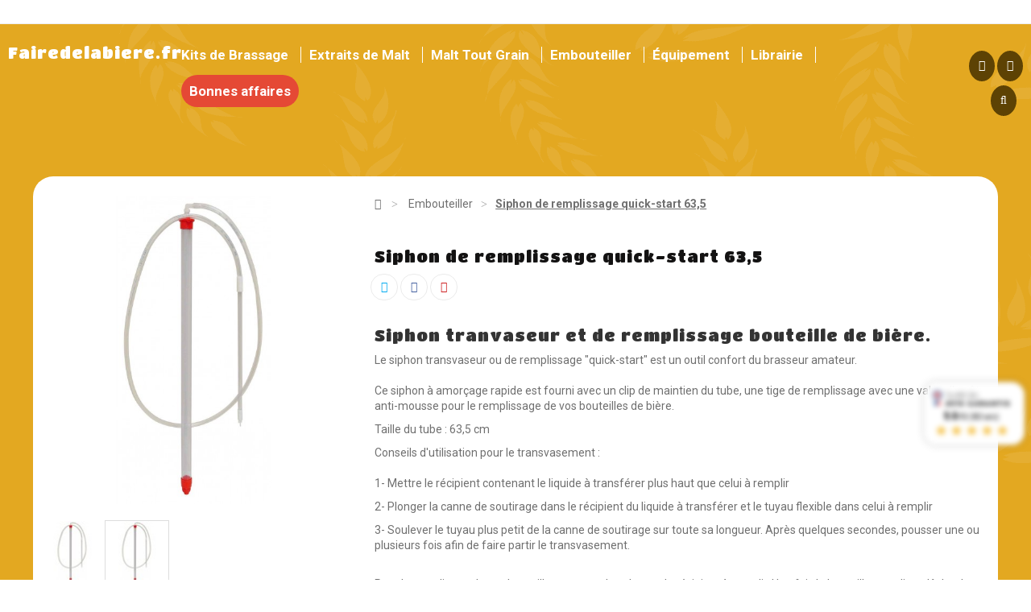

--- FILE ---
content_type: text/html; charset=utf-8
request_url: https://www.fairedelabiere.fr/embouteiller/247-siphon-de-remplissage-quick-start-635-8006818454600.html
body_size: 16740
content:
<!DOCTYPE HTML> <!--[if lt IE 7]><html class="no-js lt-ie9 lt-ie8 lt-ie7" lang="fr-fr"><![endif]--> <!--[if IE 7]><html class="no-js lt-ie9 lt-ie8 ie7" lang="fr-fr"><![endif]--> <!--[if IE 8]><html class="no-js lt-ie9 ie8" lang="fr-fr"><![endif]--> <!--[if gt IE 8]><html class="no-js ie9" lang="fr-fr"><![endif]--><html lang="fr-fr" class="default" ><head><meta charset="utf-8" /><title>Siphon Quick-start kit pour brassage bière</title><meta name="description" content="Equipement du Brasseur amateur Transvaser votre moût vers un seau une bouteille facilement. Complément du kit de brassage bière Faire sa bière c&#039;est facile." /><meta name="generator" content="PrestaShop" /><meta name="robots" content="index,follow" /><meta name="viewport" content="width=device-width, minimum-scale=0.25, maximum-scale=1.6, initial-scale=1.0" /><meta name="apple-mobile-web-app-capable" content="yes" /><link rel="icon" type="image/vnd.microsoft.icon" href="/img/favicon.ico?1632752924" /><link rel="shortcut icon" type="image/x-icon" href="/img/favicon.ico?1632752924" />    <link rel="stylesheet" href="https://www.fairedelabiere.fr/themes/leo_cool_stuff/cache/v_212_b7ba54f89ccf0d1bdcd8cb56619e0c5d_all.css" type="text/css" media="all" /><link rel="stylesheet" href="https://www.fairedelabiere.fr/themes/leo_cool_stuff/cache/v_212_a1ba586d7b1dd252147501ef9b91fb4c_print.css" type="text/css" media="print" /> <link href="//fonts.googleapis.com/css?family=Open+Sans:600,400,400i|Oswald:700" rel="stylesheet" type="text/css" media="all">   <style></style><meta property="og:type" content="product" /><meta property="og:url" content="https://www.fairedelabiere.fr/embouteiller/247-siphon-de-remplissage-quick-start-635-8006818454600.html" /><meta property="og:title" content="Siphon Quick-start kit pour brassage bière" /><meta property="og:site_name" content="fairedelabiere.fr" /><meta property="og:description" content="Equipement du Brasseur amateur Transvaser votre moût vers un seau une bouteille facilement. Complément du kit de brassage bière Faire sa bière c&#039;est facile." /><meta property="og:image" content="https://www.fairedelabiere.fr/680-large_default/siphon-de-remplissage-quick-start-635.jpg" /><meta property="product:pretax_price:amount" content="12.5" /><meta property="product:pretax_price:currency" content="EUR" /><meta property="product:price:amount" content="15" /><meta property="product:price:currency" content="EUR" /><meta property="product:weight:value" content="0.700000" /><meta property="product:weight:units" content="kg" /><meta name="google-site-verification" content="QqLUyz5xlVFnw2cynBgvCrLSuWtXuEjfaq84fRPzP7U" />    <noscript> <img height="1" width="1" style="display:none" src="https://www.facebook.com/tr?id=1668027063329160&ev=PageView&noscript=1"/> </noscript>   <style type="text/css" media="screen">@import url(/modules/facebookpsessentials/views/css/hook.css);</style><meta property="og:title" content="Siphon Quick-start kit pour brassage bi&egrave;re"/><meta property="og:type" content="product"/><meta property="og:image" content="https://www.fairedelabiere.fr/680-cart_default/siphon-de-remplissage-quick-start-635.jpg"/><meta property="og:url" content="https://www.fairedelabiere.fr/embouteiller/247-siphon-de-remplissage-quick-start-635-8006818454600.html"/><meta property="og:site_name" content="fairedelabiere.fr"/><meta property="og:description" content="Equipement du Brasseur amateur Transvaser votre mo&ucirc;t vers un seau une bouteille facilement. Compl&eacute;ment du kit de brassage bi&egrave;re Faire sa bi&egrave;re c&#039;est facile." /><meta property="fb:admins" content="966242223397117" /><link rel="stylesheet" type="text/css" href="https://fonts.googleapis.com/css?family=Titan+One:400" media="screen" /><style type="text/css">h1, h2, h3, h4, .titan_one, .decouvrez { font-family:'Titan One', cursive }</style><link rel="stylesheet" type="text/css" href="https://fonts.googleapis.com/css?family=Roboto:400,700,900" media="screen" /><style type="text/css">body, .roboto, .menu-title, .breadcrumb { font-family:'Roboto', sans-serif }</style><link rel="stylesheet" href="https://www.fairedelabiere.fr/themes/leo_cool_stuff/css/font-awesome/all.css" type="text/css" media="print" /><style type="text/css">.container{max-width:1200px}</style> <link rel="stylesheet" href="https://fonts.googleapis.com/css?family=Open+Sans:300,800,600&amp;subset=latin,latin-ext" type="text/css" media="all" /><link href='https://fonts.googleapis.com/css?family=Work+Sans:300,400,700' rel='stylesheet' type='text/css'> <!--[if IE 8]> 
<script src="https://oss.maxcdn.com/libs/html5shiv/3.7.0/html5shiv.js"></script> 
<script src="https://oss.maxcdn.com/libs/respond.js/1.3.0/respond.min.js"></script> <![endif]--></head><body id="product" class="product product-247 product-siphon-de-remplissage-quick-start-635 category-29 category-embouteiller hide-left-column hide-right-column lang_fr fullwidth header-fixed"> <section id="page" data-column="col-xs-6 col-sm-6 col-md-6" data-type="grid"> <header id="header" class="header-center"> <section class="header-container"><div id="topbar"><div class="row ApRow " style="" ><div id="mobile-nav" class="col-lg-6 col-md-6 col-sm-6 col-xs-6 col-sp-5 ApColumn " ><div id="leo-megamenu" class="clearfix"> <nav id="cavas_menu" class="sf-contener leo-megamenu"><div class="" role="navigation"><div class="navbar-header"> <button type="button" class="navbar-toggle btn-outline-inverse" data-toggle="collapse" data-target=".navbar-ex1-collapse"> <span class="sr-only">Toggle navigation</span> <span class="fa fa-bars"></span> </button></div><div id="leo-top-menu" class="collapse navbar-collapse navbar-ex1-collapse"><ul class="nav navbar-nav megamenu"><li class="" > <a href="https://www.fairedelabiere.fr/13-kit-brassage-de-biere" target="_self" class="has-category"><span class="menu-title">Kits de Brassage</span></a></li><li class="" > <a href="https://www.fairedelabiere.fr/26-extrait-de-malt-brewferm" target="_self" class="has-category"><span class="menu-title">Extraits de Malt</span></a></li><li class="" > <a href="https://www.fairedelabiere.fr/17-nos-kits-tout-grain-20l" target="_self" class="has-category"><span class="menu-title">Malt Tout Grain</span></a></li><li class="" > <a href="https://www.fairedelabiere.fr/30-mise-en-bouteille" target="_self" class="has-category"><span class="menu-title">Embouteiller</span></a></li><li class="" > <a href="https://www.fairedelabiere.fr/42-equipement" target="_self" class="has-category"><span class="menu-title">Équipement</span></a></li><li class="" > <a href="https://www.fairedelabiere.fr/48-librairie" target="_self" class="has-category"><span class="menu-title">Librairie</span></a></li><li class="rouge sansbarre" > <a href="https://www.fairedelabiere.fr/20-nos-promos" target="_self" class="has-category"><span class="menu-title">Bonnes affaires</span></a></li></ul></div></div> </nav></div>  <div class="ApHtml block"><div class="block_content"><p><a class="titan_one" href="https://www.fairedelabiere.fr/">Fairedelabiere.fr</a></p></div></div></div><div class="col-lg-6 col-md-6 col-sm-6 col-xs-6 col-sp-7 ApColumn " ></div></div></div><div id="header-main" class="header-left"><div class="row ApRow " style="" ><div class="header-logo col-lg-2 col-md-2 col-sm-12 col-xs-12 col-sp-12 ApColumn " ><div class="ApHtml block"><div class="block_content"><p><a class="titan_one" href="https://www.fairedelabiere.fr/">Fairedelabiere.fr</a></p></div></div></div><div id="desktop-menu" class="col-lg-8 col-md-9 col-sm-8 col-xs-12 col-sp-12 ApColumn " ><div id="leo-megamenu" class="clearfix"> <nav id="cavas_menu" class="sf-contener leo-megamenu"><div class="" role="navigation"><div class="navbar-header"> <button type="button" class="navbar-toggle btn-outline-inverse" data-toggle="collapse" data-target=".navbar-ex1-collapse"> <span class="sr-only">Toggle navigation</span> <span class="fa fa-bars"></span> </button></div><div id="leo-top-menu" class="collapse navbar-collapse navbar-ex1-collapse"><ul class="nav navbar-nav megamenu"><li class="" > <a href="https://www.fairedelabiere.fr/13-kit-brassage-de-biere" target="_self" class="has-category"><span class="menu-title">Kits de Brassage</span></a></li><li class="" > <a href="https://www.fairedelabiere.fr/26-extrait-de-malt-brewferm" target="_self" class="has-category"><span class="menu-title">Extraits de Malt</span></a></li><li class="" > <a href="https://www.fairedelabiere.fr/17-nos-kits-tout-grain-20l" target="_self" class="has-category"><span class="menu-title">Malt Tout Grain</span></a></li><li class="" > <a href="https://www.fairedelabiere.fr/30-mise-en-bouteille" target="_self" class="has-category"><span class="menu-title">Embouteiller</span></a></li><li class="" > <a href="https://www.fairedelabiere.fr/42-equipement" target="_self" class="has-category"><span class="menu-title">Équipement</span></a></li><li class="" > <a href="https://www.fairedelabiere.fr/48-librairie" target="_self" class="has-category"><span class="menu-title">Librairie</span></a></li><li class="rouge sansbarre" > <a href="https://www.fairedelabiere.fr/20-nos-promos" target="_self" class="has-category"><span class="menu-title">Bonnes affaires</span></a></li></ul></div></div> </nav></div>   </div><div class="position-static icons-for-sticky-header col-lg-2 col-md-1 col-sm-4 col-xs-12 col-sp-12 ApColumn " ><div class="blockcart_top clearfix pull-right"><div class="bg-over-lay"></div><div id="cart" class="shopping_bag"><div class="cart_block block exclusive"><div class="block_content"><div class="block-info-cart"><h4 class="title_block"> Panier</h4></div><div class="cart_block_list"><p class="cart_block_no_products"> Aucun produit</p><a class="iframe" href="https://www.fairedelabiere.fr/content/15-frais-de-transport?content_only=1"><strong>Consulter les frais de port pour ce panier</strong></a><p class="cart-buttons clearfix"> <a id="button_order_cart" class="btn btn-warning button-medium button button-small pull-right" href="https://www.fairedelabiere.fr/commande" title="Commander" rel="nofollow"> <span> Commander </span> </a></p></div></div></div></div></div><div id="layer_cart"><div class="clearfix"><div class="layer_cart_product col-xs-12 col-md-6"> <span class="fermer" title="Fermer la fenêtre"><i class="fas fa-times"></i></span> <span class="title"> <i class="fa fa-ok"></i>Produit ajouté au panier avec succès </span><div class="product-image-container layer_cart_img"></div><div class="layer_cart_product_info"> <span id="layer_cart_product_title" class="product-name"></span> <span id="layer_cart_product_attributes"></span><div> <strong class="dark">Quantité</strong> <span id="layer_cart_product_quantity"></span></div><div> <strong class="dark">Total</strong> <span id="layer_cart_product_price"></span></div></div></div><div class="layer_cart_cart col-xs-12 col-md-6"> <span class="title"> <span class="ajax_cart_product_txt_s unvisible"> Il y a <span class="ajax_cart_quantity">0</span> produits dans votre panier. </span> <span class="ajax_cart_product_txt "> Il y a 1 produit dans votre panier. </span> </span><div class="layer_cart_row"> <strong class="dark"> Total produits </strong> <span class="ajax_block_products_total"> </span></div><div class="layer_cart_row"> <strong class="dark"> Total TTC </strong> <span class="ajax_block_cart_total"> </span></div><div class="button-container"> <span class="continue btn btn-outline btn-sm button exclusive-medium" title="Continuer mes achats"> <span> Continuer mes achats </span> </span> <a class="btn btn-outline btn-sm button pull-right" href="https://www.fairedelabiere.fr/commande" title="Commander" rel="nofollow"> <span> Commander </span> </a></div></div></div><div class="crossseling"></div></div><div class="layer_cart_overlay"></div><div class="ApRawHtml block"><div class="block_content"><div class="top-icons"><div id="cart-icon" class="shopping_cart"><a class="link-cart" href="https://www.fairedelabiere.fr/commande" title="Voir mon panier" rel="nofollow"><i class="fa fa-shopping-cart"></i></a><span class="ajax_cart_quantity unvisible">0</span></div><div id="user-icon"><a href="https://www.fairedelabiere.fr/mon-compte" title="Mon compte"><i class="fa fa-user"></i></a></div><div id="search-icon"><div id="search_block_top"><form id="searchbox" method="get" action="https://www.fairedelabiere.fr/recherche"> <input type="hidden" name="controller" value="search"> <input type="hidden" name="orderby" value="position"> <input type="hidden" name="orderway" value="desc"> <input class="search_query form-control ac_input" type="text" id="search_query_top" name="search_query" placeholder="Rechercher" value="" autocomplete="off"> <button type="submit" name="submit_search" class="btn btn-outline-inverse fa fa-search">&nbsp;</button></form></div><i class="fa fa-search"></i></div></div></div></div></div></div><div class="bootstrap"></div></div> </section> </header> <section id="columns" class="columns-container"><div class="row"> <section id="center_column" class="col-md-12"><style>.pb-left-column #views_block {
		width:100% !important;
		float:left !important;
	}</style><div itemscope itemtype="https://schema.org/Product"><meta itemprop="mpn" content="SIPHONREMPL635"><meta itemprop="sku" content="247"><meta itemprop="url" content="https://www.fairedelabiere.fr/embouteiller/247-siphon-de-remplissage-quick-start-635-8006818454600.html"><div class="container"><div class="primary_block row"><div class="pb-left-column col-xs-12 col-sm-4 col-md-4"><div id="image-block" class="clearfix"> <span id="view_full_size"> <img id="bigpic" itemprop="image" src="https://www.fairedelabiere.fr/680-large_default/siphon-de-remplissage-quick-start-635.jpg" title="Siphon de remplissage quick-start" alt="Siphon de remplissage quick-start" width="574" height="574"/> </span></div><div id="views_block" class="clearfix "><div id="thumbs_list" style="height:auto !important;"><ul id="thumbs_list_frame"><li id="thumbnail_680"> <a href="https://www.fairedelabiere.fr/680-thickbox_default/siphon-de-remplissage-quick-start-635.jpg" data-fancybox-group="other-views" class="fancybox shown" title="Siphon de remplissage quick-start"> <img class="img-responsive" id="thumb_680" src="https://www.fairedelabiere.fr/680-cart_default/siphon-de-remplissage-quick-start-635.jpg" alt="Siphon de remplissage quick-start" title="Siphon de remplissage quick-start" height="80" width="80" itemprop="image" /> </a></li><li id="thumbnail_681" class="last"> <a href="https://www.fairedelabiere.fr/681-thickbox_default/siphon-de-remplissage-quick-start-635.jpg" data-fancybox-group="other-views" class="fancybox" title="Siphon de remplissage quick-start"> <img class="img-responsive" id="thumb_681" src="https://www.fairedelabiere.fr/681-cart_default/siphon-de-remplissage-quick-start-635.jpg" alt="Siphon de remplissage quick-start" title="Siphon de remplissage quick-start" height="80" width="80" itemprop="image" /> </a></li></ul></div></div><p class="resetimg clear no-print"> <span id="wrapResetImages" style="display: none;"> <a href="https://www.fairedelabiere.fr/embouteiller/247-siphon-de-remplissage-quick-start-635-8006818454600.html" data-id="resetImages"> <i class="icon-repeat"></i> Afficher toutes les images </a> </span></p></div><div class="pb-right-column col-xs-12 col-sm-12 col-md-8"><div id="breadcrumb" class="clearfix"><div class="container"><div class="breadcrumb clearfix"> <a class="home" href="https://www.fairedelabiere.fr/" title="retour &agrave; Accueil"><i class="fa fa-home"></i></a> <span class="navigation-pipe">&gt;</span> <span class="navigation_page"><span itemscope itemtype="http://data-vocabulary.org/Breadcrumb"><a itemprop="url" href="https://www.fairedelabiere.fr/29-embouteiller" title="Embouteiller" ><span itemprop="title">Embouteiller</span></a></span><span class="navigation-pipe">></span>Siphon de remplissage quick-start 63,5</span></div></div></div><h1 itemprop="name">Siphon de remplissage quick-start 63,5</h1><link rel="stylesheet" href="/modules/steavisgarantis/views/css/style.css" type="text/css" /><style>#agWidgetH .animate {animation-duration: 1s;  animation-name: newWidth;  animation-iteration-count: 1;}
    @keyframes newWidth {from {width: 0%} to {width: 100%}}
    
	.steavisgarantisStar svg.note g { fill:  #f5d700 !important;}</style><div id="agWidgetH" class="agWidget rad fr" ><div class="inner rad"> <img src="/modules/steavisgarantis/views/img/steavisgarantis_logo_badge_fr.png" class="logoAg"><div class="reviewGlobal"><div class="steavisgarantisStar"> <span></span><div class="animate" style="width:100%;position:relative;overflow:hidden;"> <svg class="note" version="1.0" xmlns="http://www.w3.org/2000/svg" width="250.000000pt" height="68.000000pt" viewBox="0 0 250.000000 68.000000" preserveAspectRatio="xMidYMid meet"> <g fill="rgba(250,0,0,1)"> <path d="M 16.02 28.17 L 22.31 11.82 A 0.34 0.34 0.0 0 1 22.95 11.82 L 29.11 28.05 A 0.34 0.34 0.0 0 0 29.43 28.27 L 43.29 28.24 A 0.34 0.34 0.0 0 1 43.53 28.82 L 32.81 39.62 A 0.34 0.34 0.0 0 0 32.73 39.97 L 38.17 56.11 A 0.34 0.34 0.0 0 1 37.67 56.51 L 22.84 47.29 A 0.34 0.34 0.0 0 0 22.48 47.29 L 7.31 56.49 A 0.34 0.34 0.0 0 1 6.81 56.09 L 12.27 40.15 A 0.34 0.34 0.0 0 0 12.19 39.80 L 1.50 28.79 A 0.34 0.34 0.0 0 1 1.75 28.21 L 15.69 28.39 A 0.34 0.34 0.0 0 0 16.02 28.17 Z"/> <path d="M 79.28 28.29 L 93.14 28.22 A 0.34 0.34 0.0 0 1 93.38 28.80 L 82.66 39.66 A 0.34 0.34 0.0 0 0 82.58 40.01 L 88.04 56.15 A 0.34 0.34 0.0 0 1 87.54 56.55 L 72.70 47.28 A 0.34 0.34 0.0 0 0 72.34 47.28 L 57.15 56.50 A 0.34 0.34 0.0 0 1 56.65 56.10 L 62.13 40.14 A 0.34 0.34 0.0 0 0 62.05 39.79 L 51.34 28.78 A 0.34 0.34 0.0 0 1 51.59 28.20 L 65.53 28.40 A 0.34 0.34 0.0 0 0 65.86 28.18 L 72.17 11.87 A 0.34 0.34 0.0 0 1 72.80 11.87 L 78.96 28.07 A 0.34 0.34 0.0 0 0 79.28 28.29 Z"/> <path d="M 129.12 28.28 L 142.99 28.23 A 0.34 0.34 0.0 0 1 143.23 28.81 L 132.51 39.64 A 0.34 0.34 0.0 0 0 132.43 39.99 L 137.90 56.14 A 0.34 0.34 0.0 0 1 137.39 56.54 L 122.57 47.30 A 0.34 0.34 0.0 0 0 122.21 47.30 L 107.02 56.48 A 0.34 0.34 0.0 0 1 106.52 56.08 L 111.97 40.14 A 0.34 0.34 0.0 0 0 111.89 39.79 L 101.22 28.79 A 0.34 0.34 0.0 0 1 101.47 28.21 L 115.40 28.39 A 0.34 0.34 0.0 0 0 115.73 28.17 L 122.03 11.80 A 0.34 0.34 0.0 0 1 122.66 11.80 L 128.80 28.06 A 0.34 0.34 0.0 0 0 129.12 28.28 Z"/> <path d="M 178.98 28.27 L 192.81 28.24 A 0.34 0.34 0.0 0 1 193.06 28.82 L 182.39 39.63 A 0.34 0.34 0.0 0 0 182.31 39.98 L 187.74 56.13 A 0.34 0.34 0.0 0 1 187.24 56.53 L 172.41 47.29 A 0.34 0.34 0.0 0 0 172.05 47.29 L 156.88 56.48 A 0.34 0.34 0.0 0 1 156.38 56.07 L 161.83 40.13 A 0.34 0.34 0.0 0 0 161.75 39.78 L 151.05 28.79 A 0.34 0.34 0.0 0 1 151.30 28.21 L 165.26 28.39 A 0.34 0.34 0.0 0 0 165.58 28.17 L 171.86 11.80 A 0.34 0.34 0.0 0 1 172.50 11.80 L 178.66 28.05 A 0.34 0.34 0.0 0 0 178.98 28.27 Z"/> <path d="M 220.13 27.69 L 226.23 12.00 Q 226.58 11.10 226.92 12.00 L 232.93 27.72 Q 233.14 28.26 233.72 28.26 L 247.19 28.27 Q 247.99 28.27 247.43 28.84 L 237.01 39.40 A 0.90 0.89 58.3 0 0 236.80 40.32 L 242.11 56.20 Q 242.35 56.94 241.69 56.53 L 227.01 47.45 Q 226.61 47.21 226.22 47.44 L 211.29 56.43 Q 210.52 56.89 210.81 56.04 L 216.12 40.39 Q 216.27 39.94 215.94 39.60 L 205.48 28.80 Q 204.93 28.23 205.72 28.24 L 219.11 28.37 Q 219.86 28.38 220.13 27.69 Z"/> </g> </svg></div></div><p>Basé sur 2 avis</p> <a class="agBt rad4" onclick="showReviews(); return false;" href="#ag-s">Voir les avis</a></div></div></div><p class="socialsharing_product list-inline no-print"> <button data-type="twitter" type="button" class="btn btn-outline btn-twitter social-sharing"> <i class="fa fa-twitter"></i> </button> <button data-type="facebook" type="button" class="btn btn-outline btn-facebook social-sharing"> <i class="fa fa-facebook"></i> </button> <button data-type="pinterest" type="button" class="btn btn-outline btn-pinterest social-sharing"> <i class="fa fa-pinterest"></i> </button></p><p id="availability_statut" style="display: none;"> <span id="availability_value" class="label label-success"></span></p><p id="availability_date" style="display: none;"> <span id="availability_date_label">Date de disponibilit&eacute;:</span> <span id="availability_date_value"></span></p><div id="oosHook" style="display: none;"><p class="form-group"> <input type="text" id="oos_customer_email" name="customer_email" size="20" value="votre@email.com" class="mailalerts_oos_email form-control" /></p> <a href="#" title="Prévenez-moi lorsque le produit est disponible" id="mailalert_link" rel="nofollow">Prévenez-moi lorsque le produit est disponible</a> <span id="oos_customer_email_result" style="display:none; display: block;"></span></div><div id="short_description_block"><div id="short_description_content" class="rte align_justify" itemprop="description"><h3>Siphon tranvaseur et de remplissage bouteille de bière.</h3><p>Le&nbsp;siphon transvaseur ou de remplissage "quick-start" est un outil confort du brasseur amateur.<br /><br />Ce&nbsp;siphon à amorçage rapide est fourni avec un clip de maintien du tube, une tige de remplissage avec une&nbsp;valve d'arrêt anti-mousse pour&nbsp;le remplissage de vos bouteilles de bière.</p><p>Taille du tube : 63,5 cm&nbsp;</p><p><span><span>Conseils d'utilisation pour le transvasement :<br /><br />1- Mettre le récipient contenant le liquide à transférer plus haut que celui à remplir&nbsp;</span></span></p><p>2- Plonger la canne de soutirage dans le récipient du liquide à transférer et le tuyau flexible dans celui à remplir</p><p>3- Soulever le tuyau plus petit de la canne de soutirage sur toute sa longueur.&nbsp;Après quelques secondes, pousser une ou plusieurs fois afin de faire partir le transvasement.</p><p><br />Pour le remplisage de vos bouteilles, appuyer la valve sur le récipient à remplir.&nbsp;Une fois la bouteille remplie, relâcher la valve.&nbsp;</p></div></div><form id="buy_block" action="https://www.fairedelabiere.fr/panier" method="post"><p class="hidden"> <input type="hidden" name="token" value="10a44d6a17e536d337e527c2c042d717" /> <input type="hidden" name="id_product" value="247" id="product_page_product_id" /> <input type="hidden" name="add" value="1" /> <input type="hidden" name="id_product_attribute" id="idCombination" value="" /></p><span class="availability"> <span class="label label-success"> <i class="fas fa-circle"></i> In Stock </span> </span><div class="row"><div class="shipping-info col-md-7"><p><strong>TVA incluse, hors frais de port</strong> <br /><strong>(Voir le panier pour consulter les frais de port)</strong><br /> 0.7 kg<br /> 1 &agrave; 3 jours de d&eacute;lai de livraison &#151;</p></div><div class="box-info-product col-md-5"><div class="content_prices clearfix"><div class="price"><p id="old_price" class="hidden"><span id="old_price_display"><span class="price"></span></span></p><p class="our_price_display" itemprop="offers" itemscope itemtype="https://schema.org/Offer"><meta itemprop="priceValidUntil" content="2026-12-31"><meta itemprop="url" content="https://www.fairedelabiere.fr/embouteiller/247-siphon-de-remplissage-quick-start-635-8006818454600.html"><link itemprop="availability" href="https://schema.org/InStock"/><span id="our_price_display" class="price" itemprop="price" content="15">15,00 €</span><meta itemprop="priceCurrency" content="EUR" /></p><p id="reduction_amount" style="display:none"><span id="reduction_amount_display"></span></p></div><div class="clear"></div></div><div class="product_attributes clearfix"><p id="quantity_wanted_p"> <a href="#" data-field-qty="qty" class="btn status-enable button-minus btn-sm product_quantity_down"> <i class="fa fa-minus"></i> </a> <input type="number" min="1" name="qty" id="quantity_wanted" class="text form-control" value="1" /> <a href="#" data-field-qty="qty" class="btn status-enable button-plus btn-sm product_quantity_up"> <i class="fa fa-plus"></i> </a> <span class="clearfix"></span></p><p id="minimal_quantity_wanted_p" style="display: none;"> La quantit&eacute; minimale pour pouvoir commander ce produit est <b id="minimal_quantity_label">1</b></p></div><div class="box-cart-bottom"><div><p id="add_to_cart" class="buttons_bottom_block no-print"> <button type="submit" name="Submit" class="exclusive btn btn-outline"><i class="fas fa-shopping-bag"></i> &nbsp; <span>Ajouter au panier</span> </button></p></div><div class="group-btn"><style>[installment-container] {
    padding: 10px;
  }</style>   <div installment-container><div banner-container><div paypal-banner-message></div></div></div>   </div></div><div style="clear:both"></div></div></div></form></div><div style="clear:both"></div></div></div></div> <section class="page-product-box"><div class="row le-plus"><div class="col-xs-6" style="text-align:right"> <img src="https://www.fairedelabiere.fr/img/le-plus.png" /></div><div class="col-xs-6"><div class="titan_one">Le +</div><div>Basique et Pratique</div></div></div> </section><div class="product-footer"><div class="container"><div class="page-product-box blockproductscategory products_block block "><h4 class="titan_one">Ces produits pourraient vous plaire</h4><div class="block_content"><div class="owl-row"><div id="productscategory_list" class="clearfix grid"><div class="item col-md-3 "><div class="product_block ajax_block_product product-list-1445579741"><div class="product-container product-block row" itemscope itemtype="https://schema.org/Product"><meta itemprop="mpn" content="SEAU"><meta itemprop="sku" content="136"><div class="left-block"><div class="product-image-container image"><div class="leo-more-info" data-idproduct="136"></div> <a class="product_img_link" href="https://www.fairedelabiere.fr/brasser/136-seau-non-troue.html" title="Seau non troué 27 Litres" itemprop="url"><img class="replace-2x img-responsive" loading="lazy" src="https://www.fairedelabiere.fr/278-home_default/seau-non-troue.jpg" alt="Seau non troué 27 Litres" title="Seau non troué 27 Litres" width="574" height="574" itemprop="image" /><span class="product-additional" data-idproduct="136"></span> </a></div></div><div class="right-block"><div class="product-meta"><h5 itemprop="name" class="name"> <a class="product-name" href="https://www.fairedelabiere.fr/brasser/136-seau-non-troue.html" title="Seau non troué 27 Litres" itemprop="url" > Seau non troué 27 Litres </a></h5><div class="product-desc" itemprop="description"> Seau 27 Litres non troué</div><div class="content_price" itemprop="offers" itemtype="http://schema.org/Offer" itemscope><meta itemprop="price" content="10"/><meta itemprop="url" content="https://www.fairedelabiere.fr/brasser/136-seau-non-troue.html"/><meta itemprop="priceCurrency" content="EUR"/><meta itemprop="priceValidUntil" content="2026-12-31"><meta itemprop="availability" content="https://schema.org/InStock" /> </span> <span class="price product-price"> 10,00 € </span></div><div class="product-flags"></div> <span class="availability"> <span class=" label-success"><i class="fas fa-circle"></i> Disponible </span></span><div class="decouvrir" style="margin-bottom:5px"><a class="btn btn-default" href="https://www.fairedelabiere.fr/brasser/136-seau-non-troue.html" title="Seau non troué 27 Litres" itemprop="url" ><i class="fa fa-eye"></i> &nbsp;D&eacute;couvrir</a></div><a class="exclusive button ajax_add_to_cart_button btn btn-outline" href="https://www.fairedelabiere.fr/panier?qty=1&amp;id_product=136&amp;token=10a44d6a17e536d337e527c2c042d717&amp;add=" data-id-product="136" title="Ajouter au panier"> <span>Ajouter au panier</span> </a></div></div><div style="clear:both"></div></div></div></div><div class="item col-md-3 "><div class="product_block ajax_block_product product-list-1445579741"><div class="product-container product-block row" itemscope itemtype="https://schema.org/Product"><meta itemprop="mpn" content="BOUTNRWUNIT"><meta itemprop="sku" content="283"><div class="left-block"><div class="product-image-container image"><div class="leo-more-info" data-idproduct="283"></div> <a class="product_img_link" href="https://www.fairedelabiere.fr/mise-en-bouteille/283-bouteilles-50-cl-nrw-01753646.html" title="Bouteilles 50 cl NRW" itemprop="url"><img class="replace-2x img-responsive" loading="lazy" src="https://www.fairedelabiere.fr/825-home_default/bouteilles-50-cl-nrw.jpg" alt="Bouteille NRW 50cl" title="Bouteille NRW 50cl" width="574" height="574" itemprop="image" /><span class="product-additional" data-idproduct="283"></span> </a></div></div><div class="right-block"><div class="product-meta"><h5 itemprop="name" class="name"> <a class="product-name" href="https://www.fairedelabiere.fr/mise-en-bouteille/283-bouteilles-50-cl-nrw-01753646.html" title="Bouteilles 50 cl NRW" itemprop="url" > Bouteilles 50 cl NRW </a></h5><div class="product-desc" itemprop="description"> Bouteille 50 cl NRW</div><div class="content_price" itemprop="offers" itemtype="http://schema.org/Offer" itemscope><meta itemprop="price" content="1.5"/><meta itemprop="url" content="https://www.fairedelabiere.fr/mise-en-bouteille/283-bouteilles-50-cl-nrw-01753646.html"/><meta itemprop="priceCurrency" content="EUR"/><meta itemprop="priceValidUntil" content="2026-12-31"><meta itemprop="availability" content="https://schema.org/InStock" /> </span> <span class="price product-price"> 1,50 € </span></div><div class="product-flags"></div> <span class="availability"> <span class=" label-success"><i class="fas fa-circle"></i> Disponible </span></span><div class="decouvrir" style="margin-bottom:5px"><a class="btn btn-default" href="https://www.fairedelabiere.fr/mise-en-bouteille/283-bouteilles-50-cl-nrw-01753646.html" title="Bouteilles 50 cl NRW" itemprop="url" ><i class="fa fa-eye"></i> &nbsp;D&eacute;couvrir</a></div><a class="exclusive button ajax_add_to_cart_button btn btn-outline" href="https://www.fairedelabiere.fr/panier?qty=1&amp;id_product=283&amp;token=10a44d6a17e536d337e527c2c042d717&amp;add=" data-id-product="283" title="Ajouter au panier"> <span>Ajouter au panier</span> </a></div></div><div style="clear:both"></div></div></div></div></div></div></div></div></div></div>﻿ </section></div> </section> <footer id="footer" class="footer-container"> <style>* {-webkit-font-smoothing: antialiased;}
    /*# WIDGET LATERAL*/
    #steavisgarantisFooter{ display:block; width:98%; line-height:0; text-align:center; padding-bottom:10px}
    #steavisgarantisFooter {
    display: inline-block;
    margin: 15px 1%;
    background: #ffffff; /* Old browsers */
    padding-top: 5px;
    }
    
    .agWidget { color:#111111; font-family: 'Open Sans', sans-serif; font-weight:400}
    .rad{-moz-border-radius: 8px;-webkit-border-radius:8px; border-radius:8px;}
    /*boutons*/
    .agBt { display: inline-block; 
    background:#1c5399;
    border:1px solid #1c5399;
    color:#ffffff !important;
    font-size:10px; line-height:10px; letter-spacing:1px; text-transform:uppercase; text-align:center; padding:4px 10px; width:auto; text-decoration: none !important; }
    .agBt:hover { background:none; color:#1c5399 !important; text-decoration:none !important;}
   
    
    .agBtBig {font-size:11px; line-height:11px; padding:5px 14px;}
    .rad{-moz-border-radius: 8px;-webkit-border-radius:8px; border-radius:8px;}
    .rad4{-moz-border-radius:4px;-webkit-border-radius:4px; border-radius:4px;}
    /*background*/
    /*transition*/
    .agBt { -webkit-transition: background 0.4s ease; -moz-transition: background 0.4s ease;
    -ms-transition: background 0.4s ease;-o-transition: background 0.4s ease; transition: background 0.4s ease;}</style><div id="steavisgarantisFooter" class="agWidget rad fr" > <iframe width="100%" height="200" frameborder="0" scrolling="no" marginheight="0" marginwidth="0" src="//www.societe-des-avis-garantis.fr/wp-content/plugins/ag-core/widgets/iframe/2/h/?id=2893"> </iframe></div><div class="bootstrap"></div><style>.vc_row.vc_row-flex {
        box-sizing: border-box;
        display: flex;
        flex-wrap: wrap;
    }

    .vc_row.vc_row-flex, .footer_link_block {
        display: flex;
        justify-content: center;
        align-items: center;
    }
    .wpb_row {
        clear: both;
    }
    .vc_row {
        margin-left: -15px;
        margin-right: -15px;
    }
    .wpb_single_image.vc_align_center {
        text-align: center;
    }
    @media (min-width: 768px) {
        .vc_col-sm-1, .vc_col-sm-2, .vc_col-sm-3, .vc_col-sm-4, .vc_col-sm-5, .vc_col-sm-6, .vc_col-sm-7, .vc_col-sm-8, .vc_col-sm-9, .vc_col-sm-10, .vc_col-sm-11, .vc_col-sm-12 {
            float:left;
        }
        .vc_col-sm-12 {
            width:100%;
        }

        .vc_col-sm-2 {
            width: 16.66666667%;
        }

    }

    @media (min-width: 991px) {
        .vc_col-sm-2.logo_rea.wpb_column.vc_column_container, .right_rea_no_border, .footer_link {
            width: 25% !important;
        }

    }

    .vc_col-sm-2.logo_rea.wpb_column.vc_column_container, .right_rea_no_border {
        padding: 20px 0;
        max-width: 300px !important;
    }

    .wpb_column.vc_column_container {
        z-index: 1;
    }

    .vc_col-xs-1, .vc_col-sm-1, .vc_col-md-1, .vc_col-lg-1, .vc_col-xs-2, .vc_col-sm-2, .vc_col-md-2, .vc_col-lg-2, .vc_col-xs-3, .vc_col-sm-3, .vc_col-md-3, .vc_col-lg-3, .vc_col-xs-4, .vc_col-sm-4, .vc_col-md-4, .vc_col-lg-4, .vc_col-xs-5, .vc_col-sm-5, .vc_col-md-5, .vc_col-lg-5, .vc_col-xs-6, .vc_col-sm-6, .vc_col-md-6, .vc_col-lg-6, .vc_col-xs-7, .vc_col-sm-7, .vc_col-md-7, .vc_col-lg-7, .vc_col-xs-8, .vc_col-sm-8, .vc_col-md-8, .vc_col-lg-8, .vc_col-xs-9, .vc_col-sm-9, .vc_col-md-9, .vc_col-lg-9, .vc_col-xs-10, .vc_col-sm-10, .vc_col-md-10, .vc_col-lg-10, .vc_col-xs-11, .vc_col-sm-11, .vc_col-md-11, .vc_col-lg-11, .vc_col-xs-12, .vc_col-sm-12, .vc_col-md-12, .vc_col-lg-12 {
        position: relative;
        min-height: 1px;
        padding-left: 15px;
        padding-right: 15px;
        box-sizing: border-box;
    }

    body#module-prestablog-blog section#center_column h1 span {
        font-size:18px;
    }
    #prestablog_article {
        font-size:24px !important;
    }

    form#buy_block .row {
        min-height: 195px !important;
    }</style><div id="mascotte-bottom" class="row ApRow has-bg bg-boxed" data-bg=" #ffffff no-repeat" style="background: #ffffff no-repeat;padding-top: 40px;"><div id="mascotte-footer" class="col-lg-12 col-md-12 col-sm-12 col-xs-12 col-sp-12 ApColumn "><div class="ApHtml block"><div class="block_content"><div class="container"> <a href="https://www.instagram.com/fairedelabiere.fr" target="_blank" title="Instagram"> <img src="https://www.fairedelabiere.fr/img/cms/insta_1.png" alt="" width="50" height="58"> </a> <a href="https://www.facebook.com/fairedelabiere.fr" target="_blank" title="Facebook"> <img src="https://www.fairedelabiere.fr/img/cms/fb.png" alt="" width="45" height="55"> </a> <br> <img src="https://www.fairedelabiere.fr/img/cms/jorge-fb-insta.png" alt="" width="123" height="144"></div></div></div></div></div><span id="vc_inline-anchor" style="display:none !important;"></span><style>.vc_custom_1569322338324{
        margin-top: 0px !important;margin-bottom: 0px !important;
        padding-top: 10px !important;padding-bottom: 20px !important;
        background-image: url(https://projets.superscale.fr/fairedelabiere/img/cms/fond-nos-engagements.png?id=) !important;}</style><div class="vc_row wpb_row vc_row-fluid vc_custom_1569322338324 vc_row-has-fill vc_row-o-content-middle vc_row-flex"><style>.vc_custom_1569255710689{
            margin-bottom: 15px !important;
        }</style><div class="vc_col-sm-12 rea_title wpb_column vc_column_container vc_custom_1569255710689"><div class="wpb_wrapper"><div class="wpb_text_column wpb_content_element "><div class="wpb_wrapper"><h2 style="text-align: center;"><span style="color: #ffffff; font-size: 24px;">NOS ENGAGEMENTS</span></h2></div></div></div></div><div class="vc_col-sm-2 logo_rea wpb_column vc_column_container"><div class="wpb_wrapper"><style>.vc_custom_1569325647523{
                    margin-bottom: 15px !important;
                }</style><div class="wpb_single_image wpb_content_element animated bounceInUp vc_single_image vc_custom_1569325647523 vc_align_center"><div class="wpb_wrapper"> <img class=" vc_box_border_grey " alt="" src="//www.fairedelabiere.fr/modules/jscomposer/uploads/expedition.png"></div></div><div class="wpb_text_column wpb_content_element "><div class="wpb_wrapper"><p style="text-align: center;"><span style="font-size: 17px;">EXPÉDIÉ EN 24H</span></p></div></div></div></div><div class="vc_col-sm-2 logo_rea wpb_column vc_column_container"><div class="wpb_wrapper"><style>.vc_custom_1569325661604{
                    margin-bottom: 15px !important;
                }</style><div class="wpb_single_image wpb_content_element animated bounceInUp vc_single_image vc_custom_1569325661604 vc_align_center"><div class="wpb_wrapper"> <img class=" vc_box_border_grey " alt="" src="//www.fairedelabiere.fr/modules/jscomposer/uploads/paiement-securise.png"></div></div><div class="wpb_text_column wpb_content_element "><div class="wpb_wrapper"><p style="text-align: center;"><span style="font-size: 17px;">PAIEMENT SÉCURISÉ</span></p></div></div></div></div><div class="vc_col-sm-2 logo_rea wpb_column vc_column_container"><div class="wpb_wrapper"><style>.vc_custom_1569325667010{
                    margin-bottom: 15px !important;
                }</style><div class="wpb_single_image wpb_content_element animated bounceInUp vc_single_image vc_custom_1569325667010 vc_align_center"><div class="wpb_wrapper"> <img class=" vc_box_border_grey " alt="" src="//www.fairedelabiere.fr/modules/jscomposer/uploads/service-client.png"></div></div><div class="wpb_text_column wpb_content_element "><div class="wpb_wrapper"><p style="text-align: center;"><span style="font-size: 17px;">SERVICE CLIENT</span></p></div></div></div></div><div class="vc_col-sm-2 right_rea_no_border logo_rea wpb_column vc_column_container"><div class="wpb_wrapper"><style>.vc_custom_1569325675321{
                    margin-bottom: 15px !important;
                }</style><div class="wpb_single_image wpb_content_element animated bounceInUp vc_single_image vc_custom_1569325675321 vc_align_center"><div class="wpb_wrapper"> <img class=" vc_box_border_grey " alt="" src="//www.fairedelabiere.fr/modules/jscomposer/uploads/avantages-fidelite.png"></div></div><div class="wpb_text_column wpb_content_element "><div class="wpb_wrapper"><p style="text-align: center;"><span style="font-size: 17px;">DES AVANTAGES FIDÉLITÉ</span></p></div></div></div></div></div><style>.vc_custom_1569337209971 {
        margin-bottom: 0px !important;
        border-bottom-width: 15px !important;
        padding-top: 15px !important;
        padding-right: 10px !important;
        padding-left: 10px !important;
        background-image: url("https://projets.superscale.fr/fairedelabiere/img/cms/faire-de-la-biere-motif-picto2.png?id=") !important;
    }</style><div class="vc_row wpb_row vc_row-fluid footer_link_block vc_custom_1569337209971 vc_row-has-fill"><div class="vc_col-sm-2 footer_link wpb_column vc_column_container"><div class="wpb_wrapper"><style>.vc_custom_1569334467804 {
                    margin-bottom: 10px !important;
                }</style><div class="wpb_text_column wpb_content_element footer_title_link vc_custom_1569334467804"><div class="wpb_wrapper"><h4 class="footer_title_link">SOIF DE CONNAISSANCE</h4></div></div><div class="wpb_raw_code wpb_content_element wpb_raw_html"><div class="wpb_wrapper"><ul class="link_list"><li class="footer_link_style"> <a href="https://www.fairedelabiere.fr/content/8-histoire-de-la-biere">Histoire de la bière</a></li><li class="footer_link_style"> <a href="#">Les types de bière</a></li><li class="footer_link_style"> <a href="#">Comment faire sa bière ?</a></li><li class="footer_link_style"> <a href="https://www.fairedelabiere.fr/blog">Blog</a></li></ul></div></div></div></div><div class="vc_col-sm-2 footer_link wpb_column vc_column_container"><div class="wpb_wrapper"><style>.vc_custom_1569334479036 {
                    margin-bottom: 10px !important;
                }</style><div class="wpb_text_column wpb_content_element footer_title_link vc_custom_1569334479036"><div class="wpb_wrapper"><h4 class="footer_title_link">BESOIN D'AIDE</h4></div></div><div class="wpb_raw_code wpb_content_element wpb_raw_html"><div class="wpb_wrapper"><ul class="link_list"><li class="footer_link_style"> <a href="https://www.fairedelabiere.fr/content/11-faq">FAQ</a></li><li class="footer_link_style"> <a href="http://www.fairedelabiere.fr/nous-contacter">Contact</a></li></ul></div></div></div></div><div class="vc_col-sm-2 footer_link wpb_column vc_column_container"><div class="wpb_wrapper"><style>.vc_custom_1569342750981 {
                    margin-bottom: 10px !important;
                }</style><div class="wpb_text_column wpb_content_element footer_title_link vc_custom_1569342750981"><div class="wpb_wrapper"><h4 class="footer_title_link"> <a href="#">SUIVEZ-NOUS !</a></h4></div></div><div class="wpb_raw_code wpb_content_element wpb_raw_html"><div class="wpb_wrapper"> <a href="#"> </a> <a href="https://www.facebook.com/fairedelabiere.fr"> <i class="fab fa-facebook-f" style="font-size: 35px; margin-right: 5px;"></i></a> <a href="https://www.instagram.com/fairedelabiere.fr/"> <i class="fab fa-instagram" style="font-size: 35px; margin-right: 5px;"></i></a> <a href="https://www.youtube.com/channel/UCf8dhD_Buu9JIi42pJd3Vig"> <i class="fab fa-youtube" style="font-size: 35px"></i></a></div></div></div></div><style>.vc_custom_1569329607270 {
            padding-bottom: 20px !important;
        }</style><div class="vc_col-sm-2 footer_link wpb_column vc_column_container vc_custom_1569329607270"><div class="wpb_wrapper"><style>.vc_custom_1569334624163{
                    padding-bottom: 8px !important;
                }</style><div class="wpb_text_column wpb_content_element footer_title_link vc_custom_1569334624163"><div class="wpb_wrapper"><h4 class="newsletter_title_footer" style="text-align: center;">PROMOS, CONSEILS, ACTUS... NE RÂTEZ RIEN !</h4></div></div><div id="newsletter_block_left" class="block inline row"><div class="block_content col-md-12 col-lg-12 col-sm-12 col-xs-12"><form action="//www.fairedelabiere.fr/" method="post"><div class="form-group"> <input class="inputNew form-control grey newsletter-input" id="newsletter-input" type="text" name="email" size="18" value="Votre adresse e-mail"> <button type="submit" name="submitNewsletter" class="btn button button-small"> OK </button> <input type="hidden" name="action" value="0"></div></form></div></div></div></div></div><style>.vc_custom_1569338135886 {
        margin-bottom: 0px !important;
        padding-top: 25px !important;
        padding-bottom: 25px !important;
        background-color: #252525 !important;
    }</style><div class="vc_row wpb_row vc_row-fluid vc_custom_1569338135886 vc_row-has-fill"><div class="vc_col-sm-12 wpb_column vc_column_container" style="background-color: #252525 !important;"><div class="wpb_wrapper"><style>.vc_custom_1569339102715 {
                    padding-right: 10px !important;padding-left: 10px !important;
                }</style><div class="wpb_text_column wpb_content_element vc_custom_1569339102715"><div class="wpb_wrapper"><p style="text-align: center;"> <span style="color: #ffffff; font-family: 'roboto', sans-serif;" >L’abus d’alcool est dangereux pour la santé, à consommer avec modération. La consommation d’alcool est vivement déconseillée aux femmes enceintes.</span> <br> <span style="color: #ffffff; font-family: 'roboto', sans-serif;">La vente d’alcool à des mineurs de moins de 18 ans est interdite En accédant à nos offres, vous déclarez avoir 18 ans révolus.</span></p></div></div></div></div></div><style>.vc_custom_1569339162180 {
        margin-bottom: 0px !important;padding: 20px 10px !important;background-color: #f2eded !important;
    }</style><div class="vc_row wpb_row vc_row-fluid vc_custom_1569339162180 vc_row-has-fill"><div class="vc_col-sm-12 wpb_column vc_column_container" style="background-color: #f2eded !important;"><div class="wpb_wrapper"><div class="wpb_text_column wpb_content_element "><div class="wpb_wrapper"><p style="text-align: center;"> <span style="font-family: 'roboto', sans-serif;"> <a href="https://www.fairedelabiere.fr/content/2-mentions-legales" title="Mentions légales" class="footer_copyright_link">Mentions légales</a>&nbsp;<span style="color: #707070;">|</span>&nbsp; <a href="https://www.fairedelabiere.fr/content/3-conditions-utilisation" title="CGV" class="footer_copyright_link">Conditions générales de vente</a>&nbsp;<span style="color: #707070;">|</span>&nbsp; <a href="https://www.fairedelabiere.fr/content/16-politique-de-confidentialite" title="CGV" class="footer_copyright_link">Politique de confidentialité</a>&nbsp;<span style="color: #707070;">|</span> <a href="https://www.fairedelabiere.fr/sitemap-fr.xml" title="Sitemap" class="footer_copyright_link"> Sitemap</a>&nbsp;</p></div></div></div></div></div> </footer> </section>  <style>#image-home {
background:url('https://www.fairedelabiere.fr/themes/leo_cool_stuff/img/modules/appagebuilder/images/faire-de-la-biere.jpg') center fixed;
min-height:700px;
-webkit-background-size: cover; 
  background-size: cover; 
}</style>  <style>.qc-cmp-persistent-link {display:none!important}
.qc-cmp-publisher-logo {max-height:none!important;max-width:130px!important}
        .qc-cmp-button {
          background-color: #5d4204 !important;
          border-color: #5d4204 !important;
        }
        .qc-cmp-button:hover {
          background-color: transparent !important;
          border-color: #5d4204 !important;
          color: #5d4204 !important;
        }
        .qc-cmp-alt-action,
        .qc-cmp-link {
          color: #5d4204 !important;
        }
        .qc-cmp-button {
          color: #ffffff !important;
        }
        .qc-cmp-button.qc-cmp-secondary-button {
          color: #5d4204 !important;
        }
        .qc-cmp-button.qc-cmp-button.qc-cmp-secondary-button:hover {
          color:#5d4204 !important;
        }
        .qc-cmp-button.qc-cmp-secondary-button {
          border-color: #ffffff !important;
          background-color: transparent !important;
        }
        .qc-cmp-button.qc-cmp-secondary-button:hover {
          background-color: #ffffff !important;
        }
        .qc-cmp-ui,
        .qc-cmp-ui .qc-cmp-main-messaging,
        .qc-cmp-ui .qc-cmp-messaging,
        .qc-cmp-ui .qc-cmp-beta-messaging,
        .qc-cmp-ui .qc-cmp-title,
        .qc-cmp-ui .qc-cmp-sub-title,
        .qc-cmp-ui .qc-cmp-purpose-info,
        .qc-cmp-ui .qc-cmp-table,
        .qc-cmp-ui .qc-cmp-table-header,
        .qc-cmp-ui .qc-cmp-vendor-list,
        .qc-cmp-ui .qc-cmp-vendor-list-title {
            color: #5d4204 !important;
        }
        .qc-cmp-ui a,
        .qc-cmp-ui .qc-cmp-alt-action {
          color: #ffffff !important;
        }
        .qc-cmp-ui {
            background-color: #ffffff !important;
        }
        .qc-cmp-publisher-purposes-table .qc-cmp-table-header {
          background-color: #fafafa !important;
        }
        .qc-cmp-publisher-purposes-table .qc-cmp-table-row {
          background-color: #ffffff !important;
        }
        .qc-cmp-small-toggle.qc-cmp-toggle-on,
        .qc-cmp-toggle.qc-cmp-toggle-on {
            background-color: #5d4204 !important;
            border-color: #5d4204 !important;
        }</style>
<script type="text/javascript">/* <![CDATA[ */;var CUSTOMIZE_TEXTFIELD=1;var FancyboxI18nClose='Fermer';var FancyboxI18nNext='Suivant';var FancyboxI18nPrev='Pr&eacute;c&eacute;dent';var PS_CATALOG_MODE=false;var ajax_allowed=true;var ajaxsearch=true;var allowBuyWhenOutOfStock=false;var attribute_anchor_separator='-';var attributesCombinations=[];var availableLaterValue='';var availableNowValue='';var baseDir='https://www.fairedelabiere.fr/';var baseUri='https://www.fairedelabiere.fr/';var contentOnly=false;var currency={"id":1,"name":"Euro","iso_code":"EUR","iso_code_num":"978","sign":"\u20ac","blank":"1","conversion_rate":"1.000000","deleted":"0","format":"2","decimals":"1","active":"1","prefix":"","suffix":" \u20ac","id_shop_list":null,"force_id":false};var currencyBlank=1;var currencyFormat=2;var currencyRate=1;var currencySign='€';var currentDate='2025-12-07 12:38:29';var customerGroupWithoutTax=false;var customizationFields=false;var customizationId=null;var customizationIdMessage='Personnalisation';var default_eco_tax=0;var delete_txt='Supprimer';var displayList=false;var displayPrice=0;var doesntExist='Ce produit n\'existe pas dans cette déclinaison. Vous pouvez néanmoins en sélectionner une autre.';var doesntExistNoMore='Ce produit n\'est plus en stock';var doesntExistNoMoreBut='avec ces options mais reste disponible avec d\'autres options';var ecotaxTax_rate=0;var favorite_products_id_product=247;var favorite_products_url_add='https://www.fairedelabiere.fr/module/favoriteproducts/actions?process=add';var favorite_products_url_remove='https://www.fairedelabiere.fr/module/favoriteproducts/actions?process=remove';var fieldRequired='Veuillez remplir tous les champs, puis enregistrer votre personnalisation';var freeProductTranslation='Offert !';var freeShippingTranslation='Retrait gratuit en boutique';var generated_date=1765107508;var groupReduction=0;var hasDeliveryAddress=false;var highDPI=false;var idDefaultImage=680;var id_lang=1;var id_product=247;var img_dir='https://www.fairedelabiere.fr/themes/leo_cool_stuff/img/';var img_prod_dir='https://www.fairedelabiere.fr/img/p/';var img_ps_dir='https://www.fairedelabiere.fr/img/';var instantsearch=false;var isGuest=0;var isLogged=0;var isMobile=false;var jqZoomEnabled=false;var mailalerts_already='Vous avez déjà une alerte pour ce produit';var mailalerts_invalid='Votre adresse e-mail est invalide';var mailalerts_placeholder='votre@email.com';var mailalerts_registered='Demande de notification enregistrée';var mailalerts_url_add='https://www.fairedelabiere.fr/module/mailalerts/actions?process=add';var mailalerts_url_check='https://www.fairedelabiere.fr/module/mailalerts/actions?process=check';var maxQuantityToAllowDisplayOfLastQuantityMessage=3;var minimalQuantity=1;var noTaxForThisProduct=false;var oosHookJsCodeFunctions=[];var page_name='product';var priceDisplayMethod=0;var priceDisplayPrecision=2;var productAvailableForOrder=true;var productBasePriceTaxExcl=12.5;var productBasePriceTaxExcluded=12.5;var productBasePriceTaxIncl=15;var productHasAttributes=false;var productPrice=15;var productPriceTaxExcluded=12.5;var productPriceTaxIncluded=15;var productPriceWithoutReduction=15;var productReference='SIPHONREMPL635';var productShowPrice=true;var productUnitPriceRatio=0;var product_fileButtonHtml='Ajouter';var product_fileDefaultHtml='Aucun fichier sélectionné';var product_specific_price=[];var quantitiesDisplayAllowed=true;var quantityAvailable=27;var quickView=true;var reduction_percent=0;var reduction_price=0;var removingLinkText='supprimer cet article du panier';var roundMode=2;var search_url='https://www.fairedelabiere.fr/recherche';var sharing_img='https://www.fairedelabiere.fr/680/siphon-de-remplissage-quick-start-635.jpg';var sharing_name='Siphon de remplissage quick-start 63,5';var sharing_url='https://www.fairedelabiere.fr/embouteiller/247-siphon-de-remplissage-quick-start-635-8006818454600.html';var specific_currency=false;var specific_price=0;var static_token='10a44d6a17e536d337e527c2c042d717';var stf_msg_error='Votre e-mail n\'a pas pu être envoyé. Veuillez vérifier l\'adresse et réessayer.';var stf_msg_required='Vous n\'avez pas rempli les champs requis';var stf_msg_success='Votre e-mail a bien été envoyé';var stf_msg_title='Envoyer à un ami';var stf_secure_key='7e0900a71d73095fd5566d74acb82bbd';var stock_management=1;var taxRate=20;var toBeDetermined='À définir';var token='10a44d6a17e536d337e527c2c042d717';var uploading_in_progress='Envoi en cours, veuillez patienter...';var usingSecureMode=true;/* ]]> */</script> <script type="text/javascript" src="https://www.fairedelabiere.fr/themes/leo_cool_stuff/cache/v_173_d77b97e60104b5c89f470b134b6505a2.js"></script> <script type="text/javascript" src="https://www.google.com/recaptcha/api.js"></script> <script type="text/javascript" src="https://www.googletagmanager.com/gtag/js?id=UA-93386118-1"></script> <script type="text/javascript" src="https://www.societe-des-avis-garantis.fr/wp-content/plugins/ag-core/widgets/JsWidget.js"></script> <script type="text/javascript" src="https://www.googletagmanager.com/gtag/js?id=AW-856560787"></script> <script type="text/javascript">/* <![CDATA[ */;window.dataLayer=window.dataLayer||[];function gtag(){dataLayer.push(arguments);}
gtag('js',new Date());gtag('config','UA-93386118-1');;function updateFormDatas(){var nb=$('#quantity_wanted').val();var id=$('#idCombination').val();$('.paypal_payment_form input[name=quantity]').val(nb);$('.paypal_payment_form input[name=id_p_attr]').val(id);}$(document).ready(function(){var baseDirPP=baseDir.replace('http:','https:');if($('#in_context_checkout_enabled').val()!=1){$(document).on('click','#payment_paypal_express_checkout',function(){$('#paypal_payment_form_cart').submit();return false;});}var jquery_version=$.fn.jquery.split('.');if(jquery_version[0]>=1&&jquery_version[1]>=7){$('body').on('submit',".paypal_payment_form",function(){updateFormDatas();});}else{$('.paypal_payment_form').live('submit',function(){updateFormDatas();});}function displayExpressCheckoutShortcut(){var id_product=$('input[name="id_product"]').val();var id_product_attribute=$('input[name="id_product_attribute"]').val();$.ajax({type:"GET",url:baseDirPP+'/modules/paypal/express_checkout/ajax.php',data:{get_qty:"1",id_product:id_product,id_product_attribute:id_product_attribute},cache:false,success:function(result){if(result=='1'){$('#container_express_checkout').slideDown();}else{$('#container_express_checkout').slideUp();}return true;}});}$('select[name^="group_"]').change(function(){setTimeout(function(){displayExpressCheckoutShortcut()},500);});$('.color_pick').click(function(){setTimeout(function(){displayExpressCheckoutShortcut()},500);});if($('body#product').length>0){setTimeout(function(){displayExpressCheckoutShortcut()},500);}var modulePath='modules/paypal';var subFolder='/integral_evolution';var fullPath=baseDirPP+modulePath+subFolder;var confirmTimer=false;if($('form[target="hss_iframe"]').length==0){if($('select[name^="group_"]').length>0)displayExpressCheckoutShortcut();return false;}else{checkOrder();}function checkOrder(){if(confirmTimer==false)confirmTimer=setInterval(getOrdersCount,1000);}});;var agSiteId="2893";;window.dataLayer=window.dataLayer||[];function gtag(){dataLayer.push(arguments);}
gtag('js',new Date());gtag('config','AW-856560787');;!function(f,b,e,v,n,t,s)
{if(f.fbq)return;n=f.fbq=function(){n.callMethod?n.callMethod.apply(n,arguments):n.queue.push(arguments)};if(!f._fbq)f._fbq=n;n.push=n;n.loaded=!0;n.version='2.0';n.queue=[];t=b.createElement(e);t.async=!0;t.src=v;s=b.getElementsByTagName(e)[0];s.parentNode.insertBefore(t,s)}(window,document,'script','https://connect.facebook.net/en_US/fbevents.js');fbq('init','1668027063329160');fbq('track','PageView');;fbq('track','ViewContent',{content_name:'Siphon de remplissage quick-start 63,5',content_category:'Embouteiller',content_ids:['247'],content_type:'product',value:15,currency:'EUR'});;document.addEventListener('DOMContentLoaded',function(event){document.querySelectorAll('.add-to-cart, #add_to_cart button, #add_to_cart a, #add_to_cart input').forEach(function(a){a.addEventListener('click',function(){fbq('track','AddToCart',{content_name:'Siphon de remplissage quick-start 63,5',content_category:'Embouteiller',content_ids:['247'],content_type:'product',value:15,currency:'EUR'});});});});;window.$crisp=[];window.CRISP_WEBSITE_ID="7cd62c43-8d68-4caa-b9f7-453ba38c9c3b";(function(){d=document;s=d.createElement('script');s.src='https://client.crisp.chat/l.js';s.async=1;d.getElementsByTagName('head')[0].appendChild(s);})();;var fbpsc=fbpsc||new FpcModule('fbpsc');fbpsc.msgs={"id":"You have not filled out the application ID","secret":"You have not filled out the application Secret","htmlElement":"You have not filled out the html element","positionName":"You have not filled out the name field","padding":"You have not filled out the padding element or this isn't an INTEGER","margin":"You have not filled out the margin element or this isn't an INTEGER","callback":"You have not filled out the application callback","scope":"You have not filled out the scope of App permissions","developerKey":"You have not filled out the developer Key","socialEmail":"You have not filled out your e-mail","delete":"Supprimer","prefixCode":"You have to set the prefix code","voucherAmount":"You have to set the voucher amount","voucherPercent":"You have to set the voucher percent","apiType":"You have to select a connection method","defaultText":"You have to fill out the default text"};fbpsc.sImgUrl='/modules/facebookpsconnect/views/img/';fbpsc.sAdminImgUrl='/img/admin/';fbpsc.sWebService='/modules/facebookpsconnect/ws-facebookpsconnect.php';;layout_width=1200;;var current_link="http://www.fairedelabiere.fr/";var currentURL=window.location;currentURL=String(currentURL);currentURL=currentURL.replace("https://","").replace("http://","").replace("www.","").replace(/#\w*/,"");current_link=current_link.replace("https://","").replace("http://","").replace("www.","");isHomeMenu=0;if($("body").attr("id")=="index")isHomeMenu=1;$(".megamenu > li > a").each(function(){menuURL=$(this).attr("href").replace("https://","").replace("http://","").replace("www.","").replace(/#\w*/,"");if((currentURL==menuURL)||(currentURL.replace(current_link,"")==menuURL)||isHomeMenu){$(this).parent().addClass("active");return false;}});;(function($){$.fn.OffCavasmenu=function(opts){var config=$.extend({},{opt1:null,text_warning_select:"Please select One to remove?",text_confirm_remove:"Are you sure to remove footer row?",JSON:null},opts);this.each(function(){var $btn=$('#cavas_menu .navbar-toggle');var $nav=null;if(!$btn.length)
return;var $nav=$('<section id="off-canvas-nav" class="leo-megamenu"><nav class="offcanvas-mainnav" ><div id="off-canvas-button"><span class="off-canvas-nav"></span>Close</div></nav></sections>');var $menucontent=$($btn.data('target')).find('.megamenu').clone();$("body").append($nav);if(!$('#off-canvas-nav .offcanvas-mainnav .nav').length)
{$("#off-canvas-nav .offcanvas-mainnav").append($menucontent);$("#off-canvas-nav .offcanvas-mainnav").css('min-height',$(window).height()+30+"px");}
console.log($('#off-canvas-nav .offcanvas-mainnav .nav').length);$("html").addClass("off-canvas");$("#off-canvas-button").click(function(){$btn.click();});$btn.toggle(function(){$("body").removeClass("off-canvas-inactive").addClass("off-canvas-active");},function(){$("body").removeClass("off-canvas-active").addClass("off-canvas-inactive");});});return this;}})(jQuery);$(document).ready(function(){$('#off-canvas-nav .offcanvas-mainnav .nav:nth-child(2)').css('display','none');jQuery("#cavas_menu").OffCavasmenu();$('#cavas_menu .navbar-toggle').click(function(){$('body,html').animate({scrollTop:0},0);return false;});});$(document.body).on('click','[data-toggle="dropdown"]',function(){if(!$(this).parent().hasClass('open')&&this.href&&this.href!='#'){window.location.href=this.href;}});;var current_link="http://www.fairedelabiere.fr/";var currentURL=window.location;currentURL=String(currentURL);currentURL=currentURL.replace("https://","").replace("http://","").replace("www.","").replace(/#\w*/,"");current_link=current_link.replace("https://","").replace("http://","").replace("www.","");isHomeMenu=0;if($("body").attr("id")=="index")isHomeMenu=1;$(".megamenu > li > a").each(function(){menuURL=$(this).attr("href").replace("https://","").replace("http://","").replace("www.","").replace(/#\w*/,"");if((currentURL==menuURL)||(currentURL.replace(current_link,"")==menuURL)||isHomeMenu){$(this).parent().addClass("active");return false;}});;(function($){$.fn.OffCavasmenu=function(opts){var config=$.extend({},{opt1:null,text_warning_select:"Please select One to remove?",text_confirm_remove:"Are you sure to remove footer row?",JSON:null},opts);this.each(function(){var $btn=$('#cavas_menu .navbar-toggle');var $nav=null;if(!$btn.length)
return;var $nav=$('<section id="off-canvas-nav" class="leo-megamenu"><nav class="offcanvas-mainnav" ><div id="off-canvas-button"><span class="off-canvas-nav"></span>Close</div></nav></sections>');var $menucontent=$($btn.data('target')).find('.megamenu').clone();$("body").append($nav);if(!$('#off-canvas-nav .offcanvas-mainnav .nav').length)
{$("#off-canvas-nav .offcanvas-mainnav").append($menucontent);$("#off-canvas-nav .offcanvas-mainnav").css('min-height',$(window).height()+30+"px");}
console.log($('#off-canvas-nav .offcanvas-mainnav .nav').length);$("html").addClass("off-canvas");$("#off-canvas-button").click(function(){$btn.click();});$btn.toggle(function(){$("body").removeClass("off-canvas-inactive").addClass("off-canvas-active");},function(){$("body").removeClass("off-canvas-active").addClass("off-canvas-inactive");});});return this;}})(jQuery);$(document).ready(function(){$('#off-canvas-nav .offcanvas-mainnav .nav:nth-child(2)').css('display','none');jQuery("#cavas_menu").OffCavasmenu();$('#cavas_menu .navbar-toggle').click(function(){$('body,html').animate({scrollTop:0},0);return false;});});$(document.body).on('click','[data-toggle="dropdown"]',function(){if(!$(this).parent().hasClass('open')&&this.href&&this.href!='#'){window.location.href=this.href;}});;var color="blue";var placement="product";var layout="text";;var script=document.querySelector('script[data-key="paypal-lib"]');if(null==script){var newScript=document.createElement('script');newScript.setAttribute('src','https://www.paypal.com/sdk/js?components=messages&client-id=ARS2LpTi8hDTps6rxDFNLAMIBXKDg4yG6gSHT_4mrwONCBTT1IUzzo3Jm-vjsswZsDBzOAS0lx5moERC');newScript.setAttribute('data-namespace','paypalMessages');newScript.setAttribute('data-page-type','product-details');newScript.setAttribute('enable-funding','paylater');newScript.setAttribute('data-partner-attribution-id','PRESTASHOP_Cart_SPB');newScript.setAttribute('data-key','paypal-lib');document.body.appendChild(newScript);};;var Banner=function(conf){this.placement=typeof conf.placement!='undefined'?conf.placement:null;this.amount=typeof conf.amount!='undefined'?conf.amount:null;this.layout=typeof conf.layout!='undefined'?conf.layout:null;this.color=typeof conf.color!='undefined'?conf.color:null;this.container=typeof conf.container!='undefined'?conf.container:null;this.textAlign=typeof conf.textAlign!='undefined'?conf.textAlign:null;};Banner.prototype.initBanner=function(){if(typeof paypalMessages=='undefined'){setTimeout(this.initBanner.bind(this),200);return;}
var conf={style:{ratio:'20x1'}};if(this.textAlign){conf['style']['text']={'align':this.textAlign}}
if(this.placement){conf.placement=this.placement;}
if(this.amount){conf.amount=this.amount;}
if(this.layout){conf.style.layout=this.layout;}
if(this.color&&this.layout=='flex'){conf.style.color=this.color;}
paypalMessages.Messages(conf).render(this.container);};document.addEventListener('initPaypalBanner',Banner.init);;Banner.prototype.updateAmount=function(){var quantity=parseFloat(document.querySelector('input[name="qty"]').value);var price=0;if(typeof priceWithDiscountsDisplay!=='undefined'){price=priceWithDiscountsDisplay;}else{price=parseFloat(document.querySelector('[itemprop="price"]').getAttribute('content'));}
this.amount=quantity*price;};Banner.prototype.refresh=function(){var amount=paypalBanner.amount;this.updateAmount();if(amount!=this.amount){this.initBanner();}};window.addEventListener('load',function(){window.paypalBanner=new Banner({layout:layout,placement:placement,container:'[paypal-banner-message]',textAlign:'center'});paypalBanner.updateAmount();paypalBanner.initBanner();document.querySelector('.box-info-product').addEventListener('click',function(){setTimeout(paypalBanner.refresh.bind(paypalBanner),1000);});document.querySelector('.box-info-product').addEventListener('change',paypalBanner.refresh.bind(paypalBanner));});;var leoOption={productNumber:1,productInfo:0,productTran:0,productCdown:0,productColor:0,homeWidth:574,homeheight:574,}
$(document).ready(function(){var leoCustomAjax=new $.LeoCustomAjax();leoCustomAjax.processAjax();});;$(document).ready(function(){if(!!$.prototype.fancybox)
$("a.iframe").fancybox({'type':'iframe','width':'90%','height':600,'autoSize':false});});$('#search_block_top button').hover(function(){$('#search_block_top').css({opacity:1});});var elementPosition=$('#header-main').offset();$(window).scroll(function(){if($(window).scrollTop()>elementPosition.top){$('#header-main').addClass('navbar-fixed-top');}else{$('#header-main').removeClass('navbar-fixed-top');}});;var elem=document.createElement('script');elem.src='https://quantcast.mgr.consensu.org/cmp.js';elem.async=true;elem.type="text/javascript";var scpt=document.getElementsByTagName('script')[0];scpt.parentNode.insertBefore(elem,scpt);(function(){var gdprAppliesGlobally=false;function addFrame(){if(!window.frames['__cmpLocator']){if(document.body){var body=document.body,iframe=document.createElement('iframe');iframe.style='display:none';iframe.name='__cmpLocator';body.appendChild(iframe);}else{setTimeout(addFrame,5);}}}
addFrame();function cmpMsgHandler(event){var msgIsString=typeof event.data==="string";var json;if(msgIsString){json=event.data.indexOf("__cmpCall")!=-1?JSON.parse(event.data):{};}else{json=event.data;}
if(json.__cmpCall){var i=json.__cmpCall;window.__cmp(i.command,i.parameter,function(retValue,success){var returnMsg={"__cmpReturn":{"returnValue":retValue,"success":success,"callId":i.callId}};event.source.postMessage(msgIsString?JSON.stringify(returnMsg):returnMsg,'*');});}}
window.__cmp=function(c){var b=arguments;if(!b.length){return __cmp.a;}
else if(b[0]==='ping'){b[2]({"gdprAppliesGlobally":gdprAppliesGlobally,"cmpLoaded":false},true);}else if(c=='__cmp')
return false;else{if(typeof __cmp.a==='undefined'){__cmp.a=[];}
__cmp.a.push([].slice.apply(b));}}
window.__cmp.gdprAppliesGlobally=gdprAppliesGlobally;window.__cmp.msgHandler=cmpMsgHandler;if(window.addEventListener){window.addEventListener('message',cmpMsgHandler,false);}
else{window.attachEvent('onmessage',cmpMsgHandler);}})();window.__cmp('init',{'Language':'fr','Initial Screen Title Text':'Le respect de votre vie privée est notre priorité','Initial Screen Reject Button Text':'Je refuse','Initial Screen Accept Button Text':'J&#039;accepte','Initial Screen Purpose Link Text':'Afficher toutes les utilisations prévues','Purpose Screen Title Text':'Le respect de votre vie privée est notre priorité','Purpose Screen Body Text':'Vous pouvez configurer vos réglages et choisir comment vous souhaitez que vos données personnelles soient utilisée en fonction des objectifs ci-dessous. Vous pouvez configurer les réglages de manière indépendante pour chaque partenaire. Vous trouverez une description de chacun des objectifs sur la façon dont nos partenaires et nous-mêmes utilisons vos données personnelles.','Purpose Screen Enable All Button Text':'Consentement à toutes les utilisations prévues','Purpose Screen Vendor Link Text':'Afficher la liste complète des partenaires','Purpose Screen Cancel Button Text':'Annuler','Purpose Screen Save and Exit Button Text':'Enregistrer et quitter','Vendor Screen Title Text':'Le respect de votre vie privée est notre priorité','Vendor Screen Body Text':'Vous pouvez configurer vos réglages indépendamment pour chaque partenaire listé ci-dessous. Afin de faciliter votre décision, vous pouvez développer la liste de chaque entreprise pour voir à quelles fins il utilise les données. Dans certains cas, les entreprises peuvent révéler qu&#039;elles utilisent vos données sans votre consentement, en fonction de leurs intérêts légitimes. Vous pouvez cliquer sur leurs politiques de confidentialité pour obtenir plus d&#039;informations et pour vous désinscrire.','Vendor Screen Accept All Button Text':'Tout Accepter','Vendor Screen Reject All Button Text':'Tout Refuser','Vendor Screen Purposes Link Text':'Revenir aux Objectifs','Vendor Screen Cancel Button Text':'Annuler','Vendor Screen Save and Exit Button Text':'Enregistrer et quitter','Initial Screen Body Text':'Nos partenaires et nous-mêmes utilisent différentes technologies, telles que les cookies, pour personnaliser les contenus et les publicités, proposer des fonctionnalités sur les réseaux sociaux et analyser le trafic. Merci de cliquer sur le bouton ci-dessous pour donner votre accord. Vous pouvez changer d’avis et modifier vos choix à tout moment','Initial Screen Body Text Option':1,'Publisher Name':'Fairedelabière','Publisher Logo':'https://www.fairedelabiere.fr/img/george-map.png','Consent Scope':'service','No Option':false,});/* ]]> */</script></body></html>

--- FILE ---
content_type: text/css
request_url: https://www.societe-des-avis-garantis.fr/wp-content/plugins/ag-core/widgets/iframe/2/h/css/main_horizontal.min.css
body_size: 67625
content:
.splide__arrow:hover,.splide__pagination__page:hover{opacity:.9;cursor:pointer}.splide--nav>.splide__track>.splide__list>.splide__slide:focus,.splide__arrow:focus,.splide__pagination__page:focus{outline:0}.cancel-off-png,.cancel-on-png,.star-half-png,.star-off-png,.star-on-png{font-size:2em;-moz-osx-font-smoothing:grayscale;-webkit-font-smoothing:antialiased;font-family:raty;font-style:normal;font-variant:normal;font-weight:400;line-height:1;speak:none;text-transform:none}@font-face{font-family:raty;font-style:normal;font-weight:400;src:url([data-uri]) format('woff')}.cancel-on-png:before{content:"\e600"}.cancel-off-png:before{content:"\e601"}.star-on-png:before{content:"\f005"}.star-off-png:before{content:"\f006"}.star-half-png:before{content:"\f123"}@keyframes splide-loading{0%{transform:rotate(0)}to{transform:rotate(1turn)}}.splide__container{position:relative;box-sizing:border-box}.splide__list{margin:0!important;padding:0!important;width:-webkit-max-content;width:max-content;will-change:transform}.splide.is-active .splide__list{display:flex}.splide__pagination{display:inline-flex;align-items:center;width:95%;flex-wrap:wrap;justify-content:center;margin:0}.splide__pagination li{list-style-type:none;display:inline-block;line-height:1;margin:0}.review-text p,.splide--fade>.splide__track>.splide__list,.splide--ttb>.splide__track>.splide__list{display:block}.splide{visibility:hidden}.splide,.splide__slide{position:relative;outline:0}.splide__slide{box-sizing:border-box;list-style-type:none!important;margin:0;flex-shrink:0}.splide__slide img{vertical-align:bottom}.splide__slider{position:relative}.splide__spinner{position:absolute;top:0;left:0;right:0;bottom:0;margin:auto;display:inline-block;width:20px;height:20px;border-radius:50%;border:2px solid #999;border-left-color:transparent;animation:1s linear infinite splide-loading}.splide__track{position:relative;z-index:0;overflow:hidden}.splide--draggable>.splide__track>.splide__list>.splide__slide{-webkit-user-select:none;user-select:none}.splide--fade>.splide__track>.splide__list>.splide__slide{position:absolute;top:0;left:0;z-index:0;opacity:0}.splide--fade>.splide__track>.splide__list>.splide__slide.is-active{position:relative;z-index:1;opacity:1}.splide--rtl{direction:rtl}.splide__arrow{position:absolute;z-index:1;top:50%;transform:translateY(-50%);border-radius:50%;display:flex;align-items:center;justify-content:center;border:none;padding:0;opacity:.7;background:#ccc}.splide__arrow--prev{left:1em}.splide__arrow--prev svg{transform:scaleX(-1)}.splide__arrow--next{right:1em}.splide__pagination{position:absolute;z-index:1;bottom:.5em;left:50%;transform:translateX(-50%);padding:0}.splide__pagination__page{display:inline-block;width:8px;height:8px;background:#ccc;border-radius:50%;margin:3px;padding:0;transition:transform .2s linear;border:none;opacity:.7}.splide__pagination__page.is-active{transform:scale(1.4);background:#fff}.splide__progress__bar{width:0;height:3px;background:#ccc}.splide--nav>.splide__track>.splide__list>.splide__slide{border:3px solid transparent}.splide--nav>.splide__track>.splide__list>.splide__slide.is-active{border-color:#000}.splide--rtl>.splide__arrows .splide__arrow--prev,.splide--rtl>.splide__track>.splide__arrows .splide__arrow--prev{right:1em;left:auto}.splide--rtl>.splide__arrows .splide__arrow--prev svg,.splide--rtl>.splide__track>.splide__arrows .splide__arrow--prev svg{transform:scaleX(1)}.splide--rtl>.splide__arrows .splide__arrow--next,.splide--rtl>.splide__track>.splide__arrows .splide__arrow--next{left:1em;right:auto}.splide--rtl>.splide__arrows .splide__arrow--next svg,.splide--rtl>.splide__track>.splide__arrows .splide__arrow--next svg{transform:scaleX(-1)}.splide--ttb>.splide__arrows .splide__arrow,.splide--ttb>.splide__track>.splide__arrows .splide__arrow{left:50%;transform:translate(-50%)}.splide--ttb>.splide__arrows .splide__arrow--prev,.splide--ttb>.splide__track>.splide__arrows .splide__arrow--prev{top:1em}.splide--ttb>.splide__arrows .splide__arrow--prev svg,.splide--ttb>.splide__track>.splide__arrows .splide__arrow--prev svg{transform:rotate(-90deg)}.splide--ttb>.splide__arrows .splide__arrow--next,.splide--ttb>.splide__track>.splide__arrows .splide__arrow--next{top:auto;bottom:1em}.splide--ttb>.splide__arrows .splide__arrow--next svg,.splide--ttb>.splide__track>.splide__arrows .splide__arrow--next svg{transform:rotate(90deg)}.splide--ttb>.splide__pagination{width:auto;display:flex;flex-direction:column;bottom:50%;left:auto;right:.5em;transform:translateY(50%)}@font-face{font-family:'Open Sans';font-style:normal;font-weight:400 800;font-stretch:100%;src:url([data-uri]) format('woff2');unicode-range:U+0000-00FF,U+0131,U+0152-0153,U+02BB-02BC,U+02C6,U+02DA,U+02DC,U+2000-206F,U+2074,U+20AC,U+2122,U+2191,U+2193,U+2212,U+2215,U+FEFF,U+FFFD}@font-face{font-family:'Open Sans';font-style:normal italic;font-weight:100 900;font-stretch:100%;src:url([data-uri]) format('woff2');unicode-range:U+0000-00FF,U+0131,U+0152-0153,U+02BB-02BC,U+02C6,U+02DA,U+02DC,U+2000-206F,U+2074,U+20AC,U+2122,U+2191,U+2193,U+2212,U+2215,U+FEFF,U+FFFD}.tippy-box{background-color:#fff;color:#282829;border-radius:5px;font-size:12px;box-shadow:0 0 10px rgba(0,0,0,.1);font-family:"Open Sans",sans-serif}.dark .author,.dark .review-text p,.tippy-box .tippy-arrow{color:#fff}.tippy-box[data-placement=bottom] .tippy-arrow{box-shadow:0 -15px 10px rgba(0,0,0,.1)}.tippy-box[data-placement=top] .tippy-arrow{box-shadow:0 15px 10px rgba(0,0,0,.1)}.splide__arrow{background-color:#fff;opacity:1;width:3em;height:3em}.splide__arrow[disabled]{background-color:transparent;display:none}.author .author-picto,.dark .review-list li{background:-webkit-linear-gradient(30deg,#0d559f,#e53333 85%)}.splide__arrow svg{width:15px;height:auto}.splide__arrow svg path{fill:#0d559f}.slider-horizontal{width:79%}.slider-vertical .splide__arrow--prev{top:-1em!important}.slider-vertical .splide__arrow--next{bottom:-.4em!important}.raty{margin-bottom:9px}.largeNote{font-family:"Open Sans",Arial,sans-serif;font-size:22px;line-height:22px;letter-spacing:0;color:#282829;margin-bottom:15px}#agWidgetSide,.review-list{font-family:"Open Sans",sans-serif}.largeNote .big{font-size:36px;letter-spacing:-2px;font-weight:800}.review-list{padding:4px 0;line-height:16px;text-align:left}.review-list li{list-style:none;padding:15px;position:relative;border-radius:20px;box-shadow:0 0 15px rgba(0,0,0,.2)}.review-top{display:flex;justify-content:space-between;align-items:center;padding-left:40px}.review-top .review-picto{position:absolute;left:15px;top:-12px}.review-top .raty{margin-bottom:0}.raty i{color:#ffd800;font-size:22px}.author,.review-text p,.reviewGlobal a{font-size:14px;letter-spacing:0}.review-top .raty i{font-size:16px}.review-top .review-infos{color:#0e559f;font-size:13px;font-weight:700;cursor:pointer}.review-top .review-infos span{border:2px solid #0e559f;border-radius:50%;width:18px;height:18px;display:flex;justify-content:center;align-items:center}.author{display:flex;justify-content:flex-end;align-items:center;line-height:18px;color:#282829;font-weight:600}.author .author-picto{width:36px;height:36px;border-radius:50%;display:flex;justify-content:center;align-items:center;background-clip:border-box;margin-right:0;flex-shrink:0}.author .author-infos{padding-left:10px;margin-right:auto}.author .author-pseudo{font-weight:600;height:18px;display:inline-flex;overflow:hidden}.author .author-time{display:inline-block;font-size:9px;font-weight:400;color:rgba(40,40,41,.5)}.author .author-authenticated{display:flex;justify-content:space-between;flex-shrink:0;position:relative;width:85px;font-size:10px;text-transform:uppercase;line-height:10px;color:#5bc200;font-weight:600;cursor:pointer;height:21px}.author .author-authenticated span{margin-left:5px}.author .svg-quote{position:absolute;right:0;top:-45px;width:45px;height:auto;opacity:10%;z-index:0}.review-text{margin-bottom:13px;height:72px;overflow:hidden}.review-text p{margin:4px 0 0;line-height:17px;color:#505050;font-style:italic}.dark .review-list li{background-clip:border-box;box-shadow:0 0 15px rgba(229,52,52,.4)}.dark .review-top .review-infos span{color:#fff;border-color:#fff}.dark .author .author-time{color:rgba(255,255,255,.5)}#agWidgetSide{display:flex;text-align:center;font-weight:400}#agWidgetSide .header-widget{flex-shrink:0;width:325px;margin:0 auto;line-height:16px;padding-top:30px}#agWidgetSide .logoAg{display:block;margin:15px auto 8px;max-width:115px}#agWidgetSide .logoLink,.reviewGlobal{display:inline-block}#agWidgetSide .review-list{height:205px;margin-right:5px;align-items:center}#agWidgetSide .review-list li{margin:auto 10px;display:inline-block;width:200px;height:170px;vertical-align:top}#agWidgetSide .review-list li:hover{transform:scale(1.05);transform-origin:center;transform-style:preserve-3d;transition-duration:.3s}#agWidgetSide .agReviewsLegal{margin:0;color:#7a7a7a;font-size:11px;font-weight:100}#agWidgetSide .agReviewsLegal svg{vertical-align:text-top}.header-widget{padding:12px}.reviewGlobal{vertical-align:top;color:#0e559f;margin:10px 5px}.reviewGlobal a{text-decoration:none;color:#0e559f;font-weight:600;margin:0 0 12px;padding:0;line-height:12px}.bgGrey1{background:#f9f9f9}.bgGrey2{background:#f3f3f3}@media (max-width:1535px){.slider-horizontal{width:75%}}@media (max-width:1280px){.slider-horizontal{width:73%}}@media (max-width:1200px){.slider-horizontal{width:70%}}@media (max-width:1085px){.slider-horizontal{width:65%}}@media (max-width:932px){.slider-horizontal{width:55%}}@media (max-width:750px){.review-list li.mobile-sag-card{padding:7px}.slider-horizontal{width:100%}#agWidgetSide .header-widget{width:100%!important}.mobile-sag-card{display:block}#summaryPart,.mobile-sag-card .author,.mobile-sag-card .review-text,.mobile-sag-card .review-top{display:none}.mobile-sag-card a.logoLink img{margin:0!important}.mobile-sag-card a.logoLink{margin:25px 5px}.mobile-sag-card .reviewGlobal{margin:15px 5px;text-align:center;width:50%}}@media (max-width:370px){.mobile-sag-card a.logoLink{margin:30px 5px;max-width:40%}.mobile-sag-card .reviewGlobal{margin:30px 5px;text-align:center;max-width:min-content}.mobile-sag-card .logoLink img{max-width:100px!important}.mobile-sag-card #ratingLabel{font-size:12px}}@media (max-width:345px){#agWidgetSide .author{line-height:13px}}@media (max-width:330px){.slider-horizontal{display:none!important}#summaryPart{display:block!important}}@media (min-width:751px){.mobile-sag-card{display:none!important}}#summaryPart,li{cursor:pointer}li{max-width:290px}html[lang=de] .review-infos.popover,html[lang=de] .reviewGlobal a{color:#444}html[lang=de] .author .author-picto{background:-webkit-linear-gradient(30deg,#000,#e53333 85%)}html[lang=de] .author .svg-quote,html[lang=de] .reviewGlobal a img,html[lang=es] .author .svg-quote,html[lang=es] .reviewGlobal a img,html[lang=it] .author .svg-quote{filter:grayscale(1)}html[lang=de] .review-top .review-infos span{border:2px solid #444}html[lang=de] .splide__arrow svg path{fill:#444444}html[lang=it] .author .author-authenticated,html[lang=it] .review-infos.popover,html[lang=it] .reviewGlobal a{color:#067a45}html[lang=it] .reviewGlobal a img{filter:hue-rotate(290deg) brightness(1.15)}html[lang=it] .author .author-picto{background:-webkit-linear-gradient(30deg,#067a45,#e53333 85%)}html[lang=it] .review-top .review-infos span{border:2px solid #067a45}html[lang=it] img.popover{filter:hue-rotate(34deg) brightness(.7)}html[lang=es] .author .author-authenticated,html[lang=it] .author .author-authenticated{width:90px}html[lang=it] .splide__arrow svg path{fill:#067a45}html[lang=es] .review-infos.popover,html[lang=es] .reviewGlobal a{color:#111}html[lang=es] .author .author-picto{background:-webkit-linear-gradient(30deg,#111,#e53333 85%)}html[lang=es] .review-top .review-infos span{border:2px solid #111}html[lang=es] .splide__arrow svg path{fill:#111111}_::-webkit-full-page-media,_:future,:root .author{align-items:unset!important}

--- FILE ---
content_type: image/svg+xml
request_url: https://www.societe-des-avis-garantis.fr/wp-content/plugins/ag-core/images/widgets/sag_logo.svg
body_size: 5464
content:
<?xml version="1.0" encoding="utf-8"?>
<!-- Generator: Adobe Illustrator 25.2.3, SVG Export Plug-In . SVG Version: 6.00 Build 0)  -->
<svg version="1.1" id="Calque_1" xmlns="http://www.w3.org/2000/svg" xmlns:xlink="http://www.w3.org/1999/xlink" x="0px" y="0px"
	 width="198.6px" height="43.71px" viewBox="0 0 198.6 43.71" style="enable-background:new 0 0 198.6 43.71;" xml:space="preserve"
	>
<style type="text/css">
	.st0{fill:#282829;}
	.st1{fill:#FFFFFF;}
	.st2{clip-path:url(#SVGID_2_);}
	.st3{fill:#0E559F;}
	.st4{fill:#E53434;}
	.st5{fill:#175299;}
</style>
<g>
	<g>
		<path class="st0" d="M38.78,11.69c0.43,0.34,0.84,0.69,1.26,1.06c0.41,0.37,0.79,0.76,1.11,1.2c0.33,0.43,0.6,0.92,0.8,1.45
			c0.2,0.54,0.3,1.14,0.3,1.82c0,0.51-0.1,0.99-0.3,1.44c-0.19,0.45-0.45,0.84-0.78,1.17c-0.33,0.33-0.71,0.59-1.16,0.79
			c-0.44,0.2-0.91,0.29-1.43,0.29c-0.5,0-0.98-0.1-1.43-0.29c-0.45-0.19-0.84-0.46-1.17-0.79c-0.33-0.33-0.6-0.72-0.79-1.17
			c-0.19-0.45-0.29-0.93-0.29-1.43h0.84c0,0.39,0.08,0.76,0.23,1.11c0.15,0.34,0.35,0.65,0.61,0.9c0.26,0.26,0.56,0.46,0.91,0.61
			c0.35,0.16,0.72,0.23,1.1,0.23c0.39,0,0.76-0.08,1.09-0.23c0.34-0.15,0.64-0.35,0.89-0.61c0.25-0.25,0.46-0.56,0.61-0.9
			c0.15-0.35,0.23-0.72,0.23-1.11c0-0.58-0.09-1.1-0.27-1.55c-0.17-0.46-0.42-0.88-0.71-1.26c-0.3-0.38-0.63-0.74-1.02-1.07
			c-0.38-0.33-0.78-0.66-1.18-0.98c-0.41-0.32-0.81-0.66-1.21-1.01c-0.4-0.34-0.76-0.73-1.07-1.13c-0.31-0.41-0.57-0.86-0.76-1.35
			c-0.19-0.49-0.29-1.06-0.29-1.7c0-0.51,0.1-0.99,0.29-1.44C35.4,5.3,35.67,4.91,36,4.58c0.33-0.33,0.72-0.6,1.17-0.79
			C37.61,3.6,38.09,3.5,38.6,3.5c0.51,0,0.99,0.1,1.43,0.28c0.44,0.19,0.83,0.45,1.16,0.78c0.33,0.33,0.59,0.71,0.78,1.16
			c0.2,0.45,0.3,0.93,0.3,1.44h-0.84c0-0.39-0.07-0.76-0.23-1.09c-0.16-0.34-0.36-0.64-0.61-0.89c-0.25-0.25-0.55-0.46-0.89-0.61
			c-0.34-0.15-0.7-0.23-1.09-0.23c-0.39,0-0.76,0.08-1.1,0.23c-0.35,0.15-0.65,0.36-0.91,0.61c-0.25,0.26-0.46,0.55-0.61,0.89
			c-0.15,0.34-0.23,0.7-0.23,1.09c0,0.54,0.09,1.02,0.26,1.44c0.17,0.42,0.39,0.8,0.67,1.16c0.28,0.36,0.6,0.69,0.97,1
			C38.01,11.08,38.39,11.39,38.78,11.69z"/>
		<path class="st0" d="M47.78,20.91c-0.47,0-0.92-0.09-1.33-0.27c-0.42-0.18-0.78-0.42-1.08-0.72c-0.3-0.31-0.54-0.67-0.72-1.08
			c-0.18-0.41-0.27-0.86-0.27-1.33v-5.98c0-0.47,0.09-0.92,0.27-1.34c0.18-0.41,0.42-0.77,0.72-1.08c0.31-0.31,0.67-0.55,1.08-0.73
			c0.42-0.18,0.86-0.27,1.33-0.27c0.47,0,0.92,0.09,1.34,0.27c0.41,0.18,0.77,0.42,1.08,0.73c0.31,0.3,0.54,0.66,0.72,1.08
			c0.18,0.42,0.27,0.86,0.27,1.34v5.98c0,0.47-0.09,0.92-0.27,1.33c-0.18,0.42-0.42,0.77-0.72,1.08c-0.31,0.3-0.67,0.54-1.08,0.72
			C48.7,20.82,48.25,20.91,47.78,20.91z M47.78,8.96c-0.36,0-0.69,0.07-1,0.2c-0.31,0.14-0.58,0.32-0.81,0.55
			c-0.23,0.23-0.41,0.5-0.54,0.81c-0.14,0.32-0.2,0.65-0.2,1v5.98c0,0.35,0.07,0.69,0.2,1c0.13,0.32,0.32,0.59,0.54,0.81
			c0.23,0.23,0.5,0.41,0.81,0.55c0.31,0.14,0.65,0.2,1,0.2c0.35,0,0.69-0.07,1.01-0.2c0.31-0.14,0.58-0.32,0.81-0.55
			c0.23-0.23,0.41-0.5,0.55-0.81c0.14-0.31,0.21-0.65,0.21-1v-5.98c0-0.36-0.07-0.69-0.21-1c-0.13-0.31-0.31-0.58-0.55-0.81
			c-0.23-0.23-0.5-0.41-0.81-0.55C48.47,9.03,48.13,8.96,47.78,8.96z"/>
		<path class="st0" d="M56.7,20.07c0.36,0,0.69-0.07,1-0.2c0.31-0.14,0.59-0.32,0.81-0.55c0.23-0.23,0.41-0.5,0.55-0.81
			c0.13-0.31,0.2-0.65,0.2-1h0.84c0,0.47-0.09,0.92-0.27,1.33c-0.18,0.42-0.42,0.77-0.72,1.08c-0.31,0.3-0.67,0.54-1.08,0.72
			c-0.42,0.18-0.86,0.27-1.33,0.27c-0.48,0-0.92-0.09-1.33-0.27c-0.41-0.18-0.78-0.42-1.08-0.72c-0.31-0.31-0.55-0.67-0.72-1.08
			c-0.18-0.41-0.27-0.86-0.27-1.33v-5.98c0-0.47,0.09-0.92,0.27-1.34c0.18-0.41,0.42-0.77,0.72-1.08c0.31-0.31,0.67-0.55,1.08-0.73
			c0.41-0.18,0.86-0.27,1.33-0.27c0.47,0,0.92,0.09,1.33,0.27c0.41,0.18,0.77,0.42,1.08,0.73c0.31,0.3,0.55,0.66,0.72,1.08
			c0.18,0.42,0.27,0.86,0.27,1.34h-0.84c0-0.36-0.07-0.69-0.2-1c-0.14-0.31-0.32-0.58-0.55-0.81c-0.23-0.23-0.5-0.41-0.81-0.55
			c-0.31-0.14-0.65-0.2-1-0.2c-0.36,0-0.69,0.07-1.01,0.2c-0.31,0.14-0.58,0.32-0.81,0.55c-0.23,0.23-0.41,0.5-0.55,0.81
			c-0.14,0.32-0.2,0.65-0.2,1v5.98c0,0.35,0.06,0.69,0.2,1c0.14,0.32,0.32,0.59,0.55,0.81c0.23,0.23,0.5,0.41,0.81,0.55
			C56.01,20.01,56.35,20.07,56.7,20.07z"/>
		<path class="st0" d="M63.08,8.05h0.84v0.86v11.69h-0.84V8.91h-0.84V8.05H63.08z M63.29,5.15c-0.19,0-0.34-0.06-0.46-0.18
			c-0.12-0.12-0.18-0.27-0.18-0.46s0.06-0.34,0.18-0.46c0.12-0.12,0.27-0.18,0.46-0.18c0.17,0,0.31,0.06,0.45,0.18
			c0.12,0.12,0.19,0.27,0.19,0.46s-0.06,0.34-0.19,0.46C63.6,5.09,63.46,5.15,63.29,5.15z"/>
		<path class="st0" d="M70.91,13.82c-0.16,0.05-0.41,0.15-0.77,0.29c-0.35,0.14-0.74,0.29-1.15,0.45c-0.42,0.15-0.82,0.3-1.21,0.46
			c-0.39,0.15-0.69,0.26-0.92,0.33v2.16c0,0.35,0.07,0.69,0.21,1c0.13,0.32,0.32,0.59,0.55,0.81c0.23,0.23,0.5,0.41,0.81,0.55
			c0.31,0.14,0.65,0.2,1.01,0.2c0.36,0,0.69-0.07,1-0.2c0.31-0.14,0.58-0.32,0.81-0.55c0.23-0.23,0.41-0.5,0.55-0.81
			c0.14-0.31,0.21-0.65,0.21-1h0.84c0,0.47-0.09,0.92-0.27,1.33c-0.18,0.42-0.42,0.77-0.72,1.08c-0.3,0.3-0.67,0.54-1.08,0.72
			c-0.42,0.18-0.86,0.27-1.34,0.27c-0.48,0-0.92-0.09-1.34-0.27c-0.41-0.18-0.77-0.42-1.08-0.72c-0.3-0.31-0.55-0.67-0.73-1.08
			c-0.18-0.41-0.27-0.86-0.27-1.33v-5.98c0-0.47,0.09-0.92,0.27-1.34c0.18-0.41,0.42-0.77,0.73-1.08c0.3-0.31,0.67-0.55,1.08-0.73
			c0.42-0.18,0.86-0.27,1.34-0.27c0.48,0,0.92,0.09,1.34,0.27c0.41,0.18,0.77,0.42,1.08,0.73c0.3,0.3,0.55,0.66,0.72,1.08
			c0.18,0.42,0.27,0.86,0.27,1.31v0.02C72.84,12.58,72.2,13.35,70.91,13.82z M71.75,3.9l0.26,0.81l-4.88,1.53l-0.26-0.81L71.75,3.9z
			 M69.44,8.96c-0.36,0-0.69,0.07-1.01,0.2c-0.31,0.14-0.58,0.32-0.81,0.55c-0.23,0.23-0.41,0.5-0.55,0.81
			c-0.14,0.32-0.21,0.65-0.21,1v2.93c0.26-0.1,0.57-0.23,0.94-0.37c0.37-0.14,0.75-0.29,1.12-0.42c0.38-0.14,0.72-0.26,1.03-0.38
			c0.31-0.12,0.54-0.2,0.67-0.25c0.31-0.12,0.61-0.3,0.92-0.53c0.3-0.24,0.46-0.57,0.46-0.99c0-0.36-0.07-0.69-0.21-1
			c-0.13-0.3-0.32-0.57-0.55-0.8c-0.23-0.23-0.5-0.41-0.81-0.55C70.13,9.03,69.79,8.96,69.44,8.96z"/>
		<path class="st0" d="M75.79,14.5v3c0,0.35,0.06,0.69,0.18,1c0.12,0.32,0.28,0.59,0.49,0.81c0.2,0.23,0.44,0.41,0.71,0.55
			c0.27,0.14,0.56,0.2,0.86,0.2v0.84c-0.42,0-0.82-0.09-1.19-0.27c-0.38-0.18-0.7-0.42-0.98-0.72c-0.28-0.31-0.5-0.67-0.66-1.08
			c-0.16-0.41-0.24-0.86-0.24-1.33v-3V9.09V8.25V4.69h0.84v3.56h2.75v0.84h-2.75V14.5z"/>
		<path class="st0" d="M85.02,13.82c-0.15,0.05-0.4,0.15-0.76,0.29c-0.36,0.14-0.74,0.29-1.16,0.45c-0.41,0.15-0.81,0.3-1.21,0.46
			c-0.39,0.15-0.7,0.26-0.92,0.33v2.16c0,0.35,0.07,0.69,0.2,1c0.14,0.32,0.32,0.59,0.55,0.81c0.23,0.23,0.5,0.41,0.82,0.55
			c0.31,0.14,0.64,0.2,1,0.2c0.36,0,0.69-0.07,1-0.2c0.32-0.14,0.59-0.32,0.81-0.55c0.23-0.23,0.41-0.5,0.54-0.81
			c0.14-0.31,0.21-0.65,0.21-1h0.84c0,0.47-0.09,0.92-0.27,1.33c-0.18,0.42-0.42,0.77-0.73,1.08c-0.3,0.3-0.66,0.54-1.08,0.72
			c-0.42,0.18-0.86,0.27-1.34,0.27c-0.47,0-0.92-0.09-1.33-0.27c-0.42-0.18-0.78-0.42-1.08-0.72c-0.3-0.31-0.54-0.67-0.72-1.08
			c-0.18-0.41-0.27-0.86-0.27-1.33v-5.98c0-0.47,0.09-0.92,0.27-1.34c0.18-0.41,0.42-0.77,0.72-1.08c0.31-0.31,0.67-0.55,1.08-0.73
			c0.42-0.18,0.86-0.27,1.33-0.27c0.47,0,0.92,0.09,1.34,0.27c0.42,0.18,0.77,0.42,1.08,0.73c0.31,0.3,0.55,0.66,0.73,1.08
			c0.18,0.42,0.27,0.86,0.27,1.31v0.02C86.95,12.58,86.31,13.35,85.02,13.82z M85.86,3.9l0.25,0.81l-4.88,1.53l-0.26-0.81L85.86,3.9
			z M83.55,8.96c-0.36,0-0.69,0.07-1,0.2c-0.32,0.14-0.59,0.32-0.82,0.55c-0.23,0.23-0.41,0.5-0.55,0.81c-0.14,0.32-0.2,0.65-0.2,1
			v2.93c0.26-0.1,0.57-0.23,0.94-0.37c0.38-0.14,0.75-0.29,1.12-0.42c0.37-0.14,0.71-0.26,1.03-0.38c0.32-0.12,0.54-0.2,0.67-0.25
			c0.3-0.12,0.61-0.3,0.92-0.53c0.3-0.24,0.46-0.57,0.46-0.99c0-0.36-0.07-0.69-0.21-1c-0.13-0.3-0.31-0.57-0.54-0.8
			c-0.23-0.23-0.5-0.41-0.81-0.55C84.23,9.03,83.9,8.96,83.55,8.96z"/>
		<path class="st0" d="M100.15,2.56v8.97v5.98v3.28H99.3v-1.04c-0.32,0.36-0.7,0.64-1.14,0.85c-0.44,0.21-0.92,0.32-1.42,0.32
			c-0.48,0-0.92-0.09-1.34-0.27c-0.42-0.18-0.78-0.42-1.08-0.72c-0.31-0.31-0.55-0.67-0.73-1.08c-0.18-0.41-0.27-0.86-0.27-1.33
			v-5.98c0-0.47,0.09-0.92,0.27-1.34c0.18-0.41,0.42-0.77,0.73-1.08c0.3-0.31,0.66-0.55,1.08-0.73c0.41-0.18,0.86-0.27,1.34-0.27
			c0.5,0,0.98,0.1,1.42,0.3c0.44,0.2,0.82,0.49,1.14,0.87V2.56H100.15z M96.74,20.07c0.35,0,0.69-0.07,1-0.2
			c0.31-0.14,0.58-0.32,0.81-0.55c0.23-0.23,0.41-0.5,0.55-0.81c0.14-0.31,0.2-0.65,0.2-1v-5.98c0-0.36-0.07-0.69-0.2-1
			c-0.14-0.31-0.32-0.58-0.55-0.81c-0.23-0.23-0.5-0.41-0.81-0.55c-0.31-0.14-0.65-0.2-1-0.2c-0.36,0-0.69,0.07-1.01,0.2
			c-0.32,0.14-0.58,0.32-0.81,0.55c-0.23,0.23-0.41,0.5-0.55,0.81c-0.14,0.32-0.2,0.65-0.2,1v5.98c0,0.35,0.07,0.69,0.2,1
			c0.14,0.32,0.32,0.59,0.55,0.81c0.23,0.23,0.5,0.41,0.81,0.55C96.05,20.01,96.39,20.07,96.74,20.07z"/>
		<path class="st0" d="M107.26,13.82c-0.15,0.05-0.4,0.15-0.76,0.29c-0.35,0.14-0.74,0.29-1.16,0.45c-0.41,0.15-0.82,0.3-1.21,0.46
			c-0.39,0.15-0.69,0.26-0.91,0.33v2.16c0,0.35,0.07,0.69,0.2,1c0.14,0.32,0.32,0.59,0.55,0.81c0.23,0.23,0.5,0.41,0.81,0.55
			c0.32,0.14,0.65,0.2,1,0.2c0.36,0,0.69-0.07,1-0.2c0.31-0.14,0.58-0.32,0.81-0.55c0.23-0.23,0.41-0.5,0.55-0.81
			c0.13-0.31,0.2-0.65,0.2-1h0.84c0,0.47-0.09,0.92-0.27,1.33c-0.18,0.42-0.42,0.77-0.72,1.08c-0.31,0.3-0.67,0.54-1.08,0.72
			c-0.42,0.18-0.86,0.27-1.34,0.27c-0.47,0-0.92-0.09-1.33-0.27c-0.42-0.18-0.78-0.42-1.08-0.72c-0.31-0.31-0.55-0.67-0.72-1.08
			c-0.18-0.41-0.27-0.86-0.27-1.33v-5.98c0-0.47,0.09-0.92,0.27-1.34c0.18-0.41,0.42-0.77,0.72-1.08c0.3-0.31,0.67-0.55,1.08-0.73
			c0.42-0.18,0.86-0.27,1.33-0.27c0.47,0,0.92,0.09,1.34,0.27c0.42,0.18,0.77,0.42,1.08,0.73c0.3,0.3,0.54,0.66,0.72,1.08
			c0.18,0.42,0.27,0.86,0.27,1.31v0.02C109.2,12.58,108.55,13.35,107.26,13.82z M105.79,8.96c-0.36,0-0.69,0.07-1,0.2
			c-0.31,0.14-0.58,0.32-0.81,0.55c-0.23,0.23-0.41,0.5-0.55,0.81c-0.14,0.32-0.2,0.65-0.2,1v2.93c0.25-0.1,0.57-0.23,0.93-0.37
			c0.38-0.14,0.75-0.29,1.12-0.42c0.37-0.14,0.72-0.26,1.03-0.38c0.31-0.12,0.54-0.2,0.67-0.25c0.31-0.12,0.61-0.3,0.92-0.53
			c0.31-0.24,0.46-0.57,0.46-0.99c0-0.36-0.07-0.69-0.2-1c-0.14-0.3-0.32-0.57-0.55-0.8c-0.23-0.23-0.5-0.41-0.81-0.55
			C106.48,9.03,106.15,8.96,105.79,8.96z"/>
		<path class="st0" d="M114.66,14.12c0.38,0.18,0.75,0.39,1.13,0.6c0.38,0.21,0.73,0.45,1.03,0.72c0.3,0.27,0.55,0.57,0.75,0.9
			c0.2,0.33,0.29,0.71,0.29,1.16c0,0.47-0.09,0.92-0.27,1.33c-0.18,0.42-0.42,0.77-0.72,1.08c-0.31,0.3-0.67,0.54-1.08,0.72
			c-0.42,0.18-0.86,0.27-1.33,0.27c-0.48,0-0.92-0.09-1.34-0.27c-0.42-0.18-0.77-0.42-1.08-0.72c-0.3-0.31-0.54-0.67-0.72-1.08
			c-0.18-0.41-0.26-0.86-0.26-1.33h0.84c0,0.35,0.06,0.69,0.2,1c0.13,0.32,0.32,0.59,0.54,0.81c0.23,0.23,0.5,0.41,0.82,0.55
			c0.32,0.14,0.65,0.2,1,0.2c0.36,0,0.69-0.07,1-0.2c0.31-0.14,0.59-0.32,0.81-0.55c0.23-0.23,0.41-0.5,0.55-0.81
			c0.13-0.31,0.2-0.65,0.2-1c0-0.31-0.08-0.58-0.23-0.83c-0.15-0.24-0.35-0.47-0.61-0.67c-0.25-0.2-0.55-0.39-0.88-0.57
			c-0.33-0.18-0.67-0.36-1.03-0.54c-0.39-0.19-0.77-0.39-1.16-0.6c-0.38-0.21-0.72-0.45-1.03-0.71c-0.31-0.26-0.56-0.56-0.75-0.89
			c-0.19-0.33-0.29-0.72-0.29-1.16c0-0.47,0.09-0.92,0.26-1.34c0.18-0.41,0.42-0.77,0.72-1.08c0.31-0.31,0.67-0.55,1.08-0.73
			c0.42-0.18,0.86-0.27,1.34-0.27c0.48,0,0.92,0.09,1.33,0.27c0.41,0.18,0.78,0.42,1.08,0.73c0.3,0.3,0.55,0.66,0.72,1.08
			c0.18,0.42,0.27,0.86,0.27,1.34h-0.84c0-0.36-0.07-0.69-0.2-1c-0.14-0.31-0.32-0.58-0.55-0.81c-0.23-0.23-0.5-0.41-0.81-0.55
			c-0.31-0.14-0.64-0.2-1-0.2c-0.36,0-0.69,0.07-1,0.2c-0.31,0.14-0.58,0.32-0.82,0.55c-0.23,0.23-0.41,0.5-0.54,0.81
			c-0.14,0.32-0.2,0.65-0.2,1c0,0.3,0.08,0.58,0.23,0.83c0.15,0.24,0.36,0.47,0.63,0.67c0.26,0.2,0.56,0.39,0.89,0.57
			C113.96,13.78,114.31,13.95,114.66,14.12z"/>
	</g>
	<path class="st1" d="M12.53,28.69c2.61,0,5.06-0.65,7.26-1.78v16.8l-7.18-5.63l-7.34,5.63v-16.8C7.46,28.04,9.92,28.69,12.53,28.69
		z"/>
	<g>
		<defs>
			<path id="SVGID_1_" d="M12.53,28.69c2.61,0,5.06-0.65,7.26-1.78v16.8l-7.18-5.63l-7.34,5.63v-16.8
				C7.46,28.04,9.92,28.69,12.53,28.69z"/>
		</defs>
		<clipPath id="SVGID_2_">
			<use xlink:href="#SVGID_1_"  style="overflow:visible;"/>
		</clipPath>
		<g class="st2">
			<rect x="2.99" y="23.1" class="st3" width="8.13" height="24.88"/>
			<rect x="14.3" y="23.1" class="st4" width="8.13" height="24.88"/>
		</g>
	</g>
	<g>
		<path class="st5" d="M12.55,0C5.62,0,0,5.62,0,12.55C0,19.48,5.62,25.1,12.55,25.1c6.93,0,12.55-5.62,12.55-12.55
			C25.1,5.62,19.48,0,12.55,0z"/>
		<path class="st1" d="M12.55,2.93c-5.31,0-9.62,4.31-9.62,9.62c0,5.31,4.31,9.62,9.62,9.62c5.31,0,9.62-4.31,9.62-9.62
			C22.17,7.24,17.86,2.93,12.55,2.93z"/>
		<path class="st4" d="M12.55,5.47c-3.91,0-7.08,3.17-7.08,7.08c0,3.91,3.17,7.08,7.08,7.08c3.91,0,7.08-3.17,7.08-7.08
			C19.63,8.64,16.46,5.47,12.55,5.47z"/>
		<polygon class="st1" points="14.87,13.39 17.25,11.11 13.99,10.66 12.55,7.7 11.12,10.66 7.85,11.11 10.23,13.39 9.65,16.63 
			12.55,15.08 15.45,16.63 		"/>
	</g>
	<g>
		<path class="st0" d="M38.38,28.93c0.01-0.04,0.03-0.07,0.06-0.12c0.03-0.04,0.08-0.08,0.12-0.12c0.05-0.03,0.1-0.06,0.15-0.08
			c0.06-0.02,0.11-0.03,0.15-0.03h2.34c0.1,0,0.19,0.03,0.27,0.1c0.07,0.07,0.13,0.12,0.16,0.17l0.23,0.52l4.79,12.36
			c0.05,0.12,0.04,0.22-0.03,0.29c-0.06,0.08-0.18,0.12-0.34,0.12h-2.62c-0.14,0-0.25-0.03-0.33-0.08
			c-0.07-0.05-0.14-0.14-0.18-0.26c-0.13-0.31-0.24-0.62-0.36-0.93c-0.11-0.31-0.23-0.62-0.34-0.93h-4.85
			c-0.11,0.31-0.23,0.62-0.35,0.93c-0.12,0.31-0.24,0.62-0.35,0.93c-0.08,0.23-0.24,0.34-0.46,0.34h-2.69
			c-0.12,0-0.21-0.03-0.29-0.09c-0.08-0.06-0.09-0.15-0.04-0.27L38.38,28.93z M40.04,32.84c-0.12,0.31-0.23,0.64-0.35,1.01
			c-0.12,0.36-0.24,0.72-0.35,1.09c-0.12,0.36-0.23,0.73-0.35,1.08c-0.12,0.35-0.23,0.69-0.35,1h2.81L40.04,32.84z"/>
		<path class="st0" d="M51.69,41.94c-0.07-0.11-0.13-0.22-0.18-0.34c-0.05-0.11-0.1-0.23-0.15-0.36l-4.69-12.26
			c0-0.03,0-0.06-0.01-0.08c-0.01-0.02-0.01-0.05-0.01-0.07c0-0.17,0.11-0.26,0.34-0.26h2.94c0.23,0,0.39,0.12,0.47,0.35l2.78,8.31
			c0.25-0.7,0.49-1.39,0.72-2.08c0.23-0.69,0.45-1.38,0.68-2.08c0.22-0.7,0.45-1.39,0.67-2.08c0.23-0.69,0.47-1.38,0.72-2.08
			c0.09-0.23,0.25-0.35,0.5-0.35h2.88c0.14,0,0.24,0.03,0.29,0.08c0.06,0.05,0.09,0.12,0.09,0.21c0,0.05,0,0.08-0.01,0.1v0.03
			l-4.71,12.26c-0.03,0.09-0.07,0.18-0.11,0.29c-0.04,0.1-0.09,0.2-0.14,0.29c-0.06,0.09-0.12,0.16-0.19,0.23
			c-0.07,0.06-0.15,0.09-0.24,0.09h-2.26C51.87,42.13,51.75,42.07,51.69,41.94z"/>
		<path class="st0" d="M62.78,28.98c0-0.11,0.03-0.2,0.1-0.29c0.07-0.08,0.17-0.12,0.3-0.12h2.68c0.09,0,0.19,0.04,0.29,0.11
			c0.1,0.07,0.16,0.17,0.16,0.29v12.75c0,0.27-0.15,0.4-0.45,0.4h-2.68c-0.27,0-0.4-0.13-0.4-0.4V28.98z"/>
		<path class="st0" d="M72.33,37.75c0.1,0.08,0.24,0.2,0.4,0.34c0.16,0.14,0.35,0.29,0.55,0.42c0.31,0.21,0.62,0.37,0.93,0.49
			c0.3,0.12,0.62,0.17,0.96,0.17c0.31,0,0.57-0.03,0.78-0.1c0.21-0.07,0.38-0.16,0.5-0.28c0.12-0.11,0.21-0.25,0.26-0.4
			c0.05-0.15,0.08-0.31,0.08-0.48c0-0.19-0.07-0.36-0.21-0.51c-0.14-0.15-0.32-0.28-0.52-0.4c-0.21-0.11-0.42-0.21-0.65-0.3
			c-0.23-0.08-0.42-0.15-0.59-0.21c-0.73-0.25-1.37-0.53-1.92-0.83c-0.55-0.29-1.01-0.62-1.37-0.98c-0.37-0.36-0.64-0.76-0.82-1.2
			c-0.18-0.44-0.27-0.92-0.27-1.46c0-0.56,0.11-1.08,0.35-1.54c0.23-0.46,0.55-0.85,0.97-1.18c0.43-0.33,0.93-0.58,1.53-0.76
			c0.6-0.18,1.26-0.27,2-0.27c0.55,0,1.08,0.06,1.59,0.19c0.5,0.12,1,0.32,1.5,0.6c0.2,0.12,0.4,0.25,0.59,0.38
			c0.18,0.13,0.34,0.26,0.49,0.38c0.14,0.12,0.25,0.23,0.33,0.34c0.08,0.11,0.12,0.2,0.12,0.28c0,0.08-0.02,0.15-0.06,0.22
			c-0.04,0.07-0.1,0.14-0.18,0.22l-1.4,1.49c-0.11,0.1-0.21,0.15-0.31,0.15c-0.08,0-0.16-0.02-0.23-0.07
			c-0.07-0.05-0.15-0.11-0.23-0.18l-0.08-0.07c-0.12-0.1-0.26-0.21-0.41-0.32c-0.15-0.11-0.31-0.21-0.48-0.3
			c-0.17-0.09-0.35-0.16-0.54-0.22c-0.19-0.06-0.38-0.09-0.57-0.09c-0.2,0-0.39,0.02-0.57,0.05c-0.18,0.03-0.33,0.09-0.47,0.16
			c-0.13,0.07-0.24,0.17-0.32,0.29c-0.08,0.12-0.12,0.26-0.12,0.43c0,0.17,0.04,0.32,0.12,0.44c0.09,0.12,0.21,0.24,0.39,0.35
			c0.17,0.11,0.38,0.21,0.64,0.3c0.25,0.09,0.55,0.2,0.88,0.31c0.64,0.21,1.24,0.44,1.78,0.67c0.55,0.23,1.02,0.51,1.41,0.83
			c0.39,0.32,0.7,0.7,0.92,1.15c0.22,0.44,0.34,0.98,0.34,1.62c0,0.67-0.14,1.28-0.42,1.82c-0.27,0.54-0.65,1.01-1.12,1.39
			c-0.48,0.38-1.04,0.68-1.69,0.89c-0.64,0.21-1.33,0.31-2.08,0.31c-0.7,0-1.39-0.12-2.06-0.37c-0.68-0.25-1.31-0.58-1.89-1.01
			c-0.24-0.18-0.45-0.35-0.61-0.52c-0.17-0.17-0.3-0.31-0.4-0.41l-0.03-0.03c-0.01-0.01-0.02-0.02-0.02-0.02
			c-0.01,0-0.02-0.01-0.02-0.01c-0.01-0.01-0.01-0.02-0.02-0.02c-0.01,0-0.01-0.01-0.01-0.02c-0.14-0.15-0.21-0.27-0.21-0.36
			c0-0.11,0.07-0.22,0.21-0.35l1.58-1.5c0.13-0.09,0.23-0.14,0.31-0.14c0.06,0,0.12,0.02,0.18,0.06
			C72.17,37.62,72.24,37.68,72.33,37.75z"/>
		<path class="st0" d="M99.62,32.4c-0.31-0.21-0.64-0.39-1-0.51c-0.35-0.12-0.72-0.19-1.13-0.19c-0.51,0-0.97,0.1-1.39,0.29
			c-0.42,0.19-0.78,0.45-1.08,0.78c-0.3,0.33-0.54,0.71-0.71,1.15c-0.17,0.44-0.26,0.91-0.26,1.41c0,0.5,0.08,0.97,0.26,1.41
			c0.17,0.44,0.41,0.82,0.71,1.15c0.3,0.33,0.66,0.58,1.08,0.77c0.42,0.19,0.88,0.28,1.39,0.28c0.21,0,0.42-0.01,0.64-0.04
			c0.21-0.03,0.43-0.07,0.67-0.12v-2.39c0-0.11,0.03-0.21,0.1-0.29c0.06-0.08,0.17-0.11,0.3-0.11h2.48c0.09,0,0.19,0.04,0.29,0.11
			c0.11,0.08,0.16,0.17,0.16,0.29v4.42c0,0.17-0.09,0.3-0.27,0.4c-0.29,0.19-0.6,0.36-0.95,0.5c-0.35,0.14-0.71,0.26-1.08,0.35
			c-0.38,0.09-0.76,0.16-1.15,0.2c-0.39,0.05-0.76,0.07-1.13,0.07c-0.64,0-1.26-0.08-1.85-0.24c-0.59-0.17-1.15-0.4-1.67-0.7
			c-0.51-0.3-0.99-0.67-1.41-1.09c-0.42-0.42-0.79-0.89-1.09-1.41c-0.3-0.51-0.54-1.07-0.7-1.66c-0.17-0.59-0.25-1.21-0.25-1.86
			c0-0.65,0.08-1.27,0.25-1.86c0.17-0.59,0.4-1.15,0.7-1.67c0.31-0.52,0.67-1,1.09-1.42c0.42-0.42,0.9-0.79,1.41-1.09
			c0.52-0.3,1.08-0.54,1.67-0.7c0.59-0.17,1.21-0.25,1.85-0.25c0.73,0,1.42,0.1,2.07,0.3c0.65,0.21,1.26,0.5,1.83,0.88
			c0.1,0.06,0.18,0.14,0.24,0.24c0.05,0.1,0.04,0.21-0.04,0.34l-1.48,2.14c-0.08,0.1-0.15,0.16-0.24,0.2
			C99.86,32.52,99.75,32.49,99.62,32.4z"/>
		<path class="st0" d="M110.02,28.93c0.01-0.04,0.03-0.07,0.06-0.12c0.03-0.04,0.08-0.08,0.12-0.12c0.05-0.03,0.1-0.06,0.15-0.08
			c0.05-0.02,0.11-0.03,0.16-0.03h2.33c0.11,0,0.2,0.03,0.27,0.1c0.07,0.07,0.12,0.12,0.16,0.17l0.23,0.52l4.79,12.36
			c0.05,0.12,0.04,0.22-0.03,0.29c-0.06,0.08-0.18,0.12-0.35,0.12h-2.62c-0.14,0-0.25-0.03-0.32-0.08
			c-0.08-0.05-0.14-0.14-0.18-0.26c-0.12-0.31-0.24-0.62-0.36-0.93c-0.11-0.31-0.23-0.62-0.35-0.93h-4.85
			c-0.11,0.31-0.23,0.62-0.35,0.93c-0.12,0.31-0.24,0.62-0.35,0.93c-0.08,0.23-0.24,0.34-0.46,0.34h-2.69
			c-0.12,0-0.22-0.03-0.29-0.09c-0.08-0.06-0.09-0.15-0.04-0.27L110.02,28.93z M111.69,32.84c-0.12,0.31-0.23,0.64-0.35,1.01
			c-0.11,0.36-0.23,0.72-0.35,1.09c-0.11,0.36-0.23,0.73-0.35,1.08c-0.12,0.35-0.23,0.69-0.35,1h2.81L111.69,32.84z"/>
		<path class="st0" d="M121.51,28.99c0-0.13,0.03-0.23,0.1-0.31c0.07-0.08,0.17-0.11,0.3-0.11h5.9c0.63,0,1.21,0.12,1.76,0.35
			c0.55,0.23,1.03,0.55,1.43,0.96c0.41,0.4,0.73,0.87,0.96,1.41c0.23,0.54,0.35,1.11,0.35,1.72c0,0.42-0.06,0.81-0.17,1.19
			c-0.12,0.37-0.27,0.72-0.47,1.05c-0.2,0.32-0.44,0.62-0.71,0.88c-0.28,0.26-0.58,0.49-0.91,0.68l2.35,4.42
			c0.05,0.08,0.1,0.18,0.17,0.3c0.06,0.11,0.1,0.21,0.1,0.3c0,0.1-0.03,0.17-0.09,0.22c-0.06,0.05-0.15,0.08-0.26,0.08h-3.13
			c-0.11,0-0.2-0.03-0.28-0.09c-0.08-0.06-0.13-0.14-0.16-0.25l-2.22-4.17h-1.48v4.12c0,0.26-0.14,0.39-0.42,0.39h-2.71
			c-0.12,0-0.22-0.03-0.29-0.1c-0.07-0.06-0.11-0.16-0.11-0.3V28.99z M128.66,33.05c0-0.18-0.04-0.36-0.1-0.55
			c-0.06-0.18-0.16-0.35-0.29-0.5c-0.12-0.15-0.26-0.28-0.43-0.38c-0.17-0.1-0.36-0.17-0.56-0.2c-0.18-0.01-0.33-0.02-0.48-0.04
			c-0.15-0.01-0.31-0.01-0.49-0.01h-1.26v3.35h1.68c0.11,0,0.21,0,0.29-0.01c0.09-0.01,0.18-0.02,0.29-0.03
			c0.21-0.02,0.4-0.08,0.58-0.18c0.17-0.1,0.31-0.23,0.43-0.38c0.11-0.15,0.2-0.31,0.26-0.5C128.63,33.44,128.66,33.25,128.66,33.05
			z"/>
		<path class="st0" d="M139.59,28.93c0.01-0.04,0.02-0.07,0.06-0.12c0.03-0.04,0.07-0.08,0.12-0.12c0.05-0.03,0.1-0.06,0.15-0.08
			c0.06-0.02,0.11-0.03,0.16-0.03h2.34c0.1,0,0.19,0.03,0.27,0.1c0.07,0.07,0.13,0.12,0.16,0.17l0.23,0.52l4.79,12.36
			c0.05,0.12,0.04,0.22-0.03,0.29c-0.07,0.08-0.18,0.12-0.35,0.12h-2.62c-0.14,0-0.25-0.03-0.32-0.08
			c-0.08-0.05-0.13-0.14-0.18-0.26c-0.12-0.31-0.24-0.62-0.36-0.93c-0.11-0.31-0.23-0.62-0.35-0.93h-4.85
			c-0.11,0.31-0.23,0.62-0.35,0.93c-0.12,0.31-0.24,0.62-0.35,0.93c-0.08,0.23-0.23,0.34-0.46,0.34h-2.69
			c-0.12,0-0.21-0.03-0.29-0.09c-0.08-0.06-0.09-0.15-0.04-0.27L139.59,28.93z M141.25,32.84c-0.11,0.31-0.23,0.64-0.35,1.01
			c-0.12,0.36-0.24,0.72-0.36,1.09c-0.11,0.36-0.23,0.73-0.35,1.08c-0.12,0.35-0.24,0.69-0.35,1h2.8L141.25,32.84z"/>
		<path class="st0" d="M151.09,28.98c0-0.11,0.03-0.2,0.1-0.29c0.07-0.08,0.16-0.12,0.3-0.12h2.99c0.09,0,0.17,0.02,0.27,0.06
			c0.09,0.04,0.17,0.12,0.23,0.22c0.78,1.24,1.54,2.47,2.3,3.68c0.76,1.21,1.53,2.44,2.31,3.69v-7.31c0.02-0.11,0.07-0.2,0.14-0.26
			c0.07-0.06,0.16-0.09,0.26-0.09h2.61c0.12,0,0.23,0.04,0.32,0.1c0.08,0.07,0.13,0.17,0.13,0.3v12.8c0,0.12-0.04,0.21-0.11,0.27
			c-0.07,0.06-0.17,0.08-0.3,0.08h-2.91c-0.08,0-0.15-0.03-0.21-0.08c-0.06-0.05-0.12-0.13-0.19-0.22c-0.81-1.34-1.61-2.66-2.4-3.97
			c-0.79-1.31-1.6-2.63-2.41-3.97v7.84c0,0.13-0.03,0.24-0.09,0.3c-0.06,0.07-0.17,0.1-0.33,0.1h-2.59c-0.14,0-0.24-0.04-0.3-0.12
			c-0.06-0.08-0.09-0.17-0.09-0.28V28.98z"/>
		<path class="st0" d="M166.65,28.98c0-0.12,0.04-0.22,0.12-0.29c0.08-0.07,0.18-0.11,0.31-0.11h9.82c0.11,0,0.2,0.03,0.29,0.1
			c0.08,0.07,0.13,0.16,0.14,0.3v2.27c0,0.11-0.04,0.21-0.11,0.31c-0.07,0.1-0.18,0.15-0.32,0.15h-3.15v10
			c0,0.11-0.04,0.21-0.12,0.3c-0.08,0.09-0.18,0.13-0.31,0.13h-2.68c-0.11,0-0.2-0.04-0.29-0.12c-0.1-0.08-0.14-0.19-0.14-0.31v-10
			h-3.14c-0.12,0-0.23-0.04-0.31-0.12c-0.08-0.08-0.12-0.19-0.12-0.35V28.98z"/>
		<path class="st0" d="M180.96,28.98c0-0.11,0.03-0.2,0.1-0.29c0.06-0.08,0.17-0.12,0.3-0.12h2.69c0.09,0,0.19,0.04,0.29,0.11
			c0.11,0.07,0.16,0.17,0.16,0.29v12.75c0,0.27-0.15,0.4-0.45,0.4h-2.69c-0.27,0-0.4-0.13-0.4-0.4V28.98z"/>
		<path class="st0" d="M190.51,37.75c0.1,0.08,0.23,0.2,0.4,0.34c0.16,0.14,0.35,0.29,0.55,0.42c0.31,0.21,0.62,0.37,0.92,0.49
			c0.3,0.12,0.62,0.17,0.96,0.17c0.31,0,0.57-0.03,0.78-0.1c0.21-0.07,0.38-0.16,0.5-0.28c0.12-0.11,0.21-0.25,0.26-0.4
			c0.05-0.15,0.08-0.31,0.08-0.48c0-0.19-0.07-0.36-0.21-0.51c-0.15-0.15-0.32-0.28-0.53-0.4c-0.2-0.11-0.42-0.21-0.65-0.3
			c-0.22-0.08-0.42-0.15-0.58-0.21c-0.73-0.25-1.37-0.53-1.92-0.83c-0.55-0.29-1-0.62-1.37-0.98c-0.37-0.36-0.64-0.76-0.82-1.2
			c-0.18-0.44-0.27-0.92-0.27-1.46c0-0.56,0.11-1.08,0.35-1.54c0.23-0.46,0.55-0.85,0.98-1.18c0.42-0.33,0.93-0.58,1.53-0.76
			c0.6-0.18,1.27-0.27,2-0.27c0.56,0,1.09,0.06,1.59,0.19c0.51,0.12,1.01,0.32,1.5,0.6c0.21,0.12,0.4,0.25,0.59,0.38
			c0.19,0.13,0.35,0.26,0.49,0.38c0.14,0.12,0.25,0.23,0.33,0.34c0.08,0.11,0.12,0.2,0.12,0.28c0,0.08-0.02,0.15-0.06,0.22
			c-0.04,0.07-0.1,0.14-0.18,0.22l-1.4,1.49c-0.1,0.1-0.21,0.15-0.31,0.15c-0.08,0-0.16-0.02-0.23-0.07
			c-0.07-0.05-0.15-0.11-0.23-0.18l-0.08-0.07c-0.12-0.1-0.26-0.21-0.41-0.32c-0.15-0.11-0.31-0.21-0.48-0.3
			c-0.17-0.09-0.35-0.16-0.54-0.22c-0.19-0.06-0.38-0.09-0.58-0.09c-0.2,0-0.39,0.02-0.57,0.05c-0.17,0.03-0.33,0.09-0.46,0.16
			c-0.13,0.07-0.24,0.17-0.32,0.29c-0.08,0.12-0.12,0.26-0.12,0.43c0,0.17,0.04,0.32,0.13,0.44c0.08,0.12,0.21,0.24,0.38,0.35
			c0.17,0.11,0.38,0.21,0.63,0.3c0.25,0.09,0.55,0.2,0.88,0.31c0.64,0.21,1.24,0.44,1.78,0.67c0.54,0.23,1.01,0.51,1.41,0.83
			c0.39,0.32,0.71,0.7,0.92,1.15c0.22,0.44,0.33,0.98,0.33,1.62c0,0.67-0.14,1.28-0.42,1.82c-0.27,0.54-0.65,1.01-1.12,1.39
			c-0.48,0.38-1.04,0.68-1.69,0.89c-0.64,0.21-1.34,0.31-2.08,0.31c-0.7,0-1.39-0.12-2.07-0.37c-0.67-0.25-1.3-0.58-1.89-1.01
			c-0.24-0.18-0.45-0.35-0.62-0.52c-0.17-0.17-0.3-0.31-0.4-0.41l-0.02-0.03c-0.01-0.01-0.02-0.02-0.02-0.02
			c0,0-0.01-0.01-0.02-0.01c-0.01-0.01-0.01-0.02-0.02-0.02c0,0-0.01-0.01-0.02-0.02c-0.14-0.15-0.21-0.27-0.21-0.36
			c0-0.11,0.07-0.22,0.21-0.35l1.58-1.5c0.13-0.09,0.23-0.14,0.31-0.14c0.05,0,0.11,0.02,0.17,0.06
			C190.35,37.62,190.42,37.68,190.51,37.75z"/>
	</g>
</g>
</svg>
